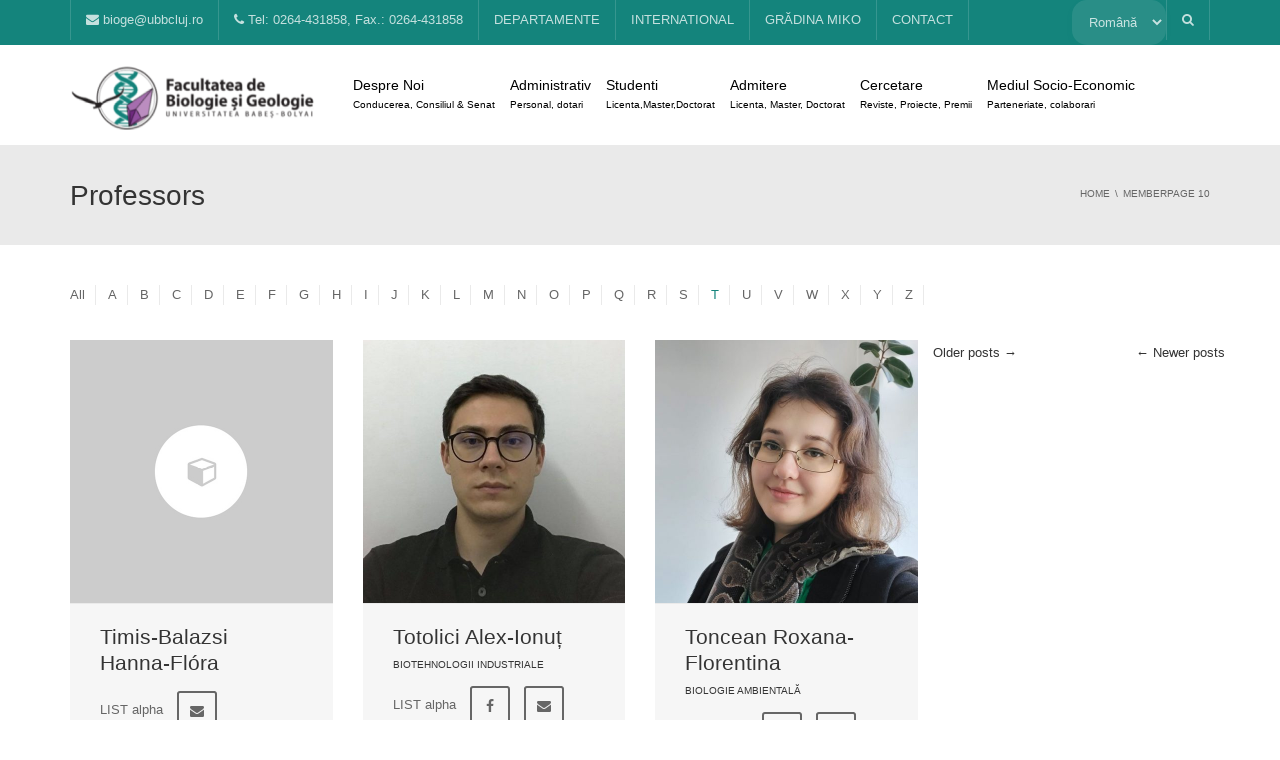

--- FILE ---
content_type: text/html; charset=UTF-8
request_url: https://biogeo.ubbcluj.ro/member/page/10/?orderby=T
body_size: 23499
content:
<!DOCTYPE html>
<!--[if IE 7]>
<html class="ie ie7" lang="ro-RO">
<![endif]-->
<!--[if IE 8]>
<html class="ie ie8" lang="ro-RO">
<![endif]-->
<!--[if !(IE 7) | !(IE 8)  ]><!-->
<html lang="ro-RO">
<!--<![endif]-->
<head>
<meta charset="UTF-8" />
<meta name="viewport" content="width=device-width, minimum-scale=1.0, initial-scale=1.0">
<title>Member | BioGeo UBB Cluj Napoca | Page 10</title>
<link rel="profile" href="http://gmpg.org/xfn/11" />
<link rel="pingback" href="https://biogeo.ubbcluj.ro/xmlrpc.php" />
<!--[if lt IE 9]>
<script src="https://biogeo.ubbcluj.ro/wp-content/themes/university/js/html5.js" type="text/javascript"></script>
<![endif]-->
<!--[if lte IE 9]>
<link rel="stylesheet" type="text/css" href="https://biogeo.ubbcluj.ro/wp-content/themes/university/css/ie.css" />
<![endif]-->
	<meta property="description" content=""/>
	<meta name='robots' content='max-image-preview:large' />
<link rel='dns-prefetch' href='//fonts.googleapis.com' />
<link rel="alternate" type="application/rss+xml" title="BioGeo UBB Cluj Napoca &raquo; Flux" href="https://biogeo.ubbcluj.ro/feed/" />
<link rel="alternate" type="application/rss+xml" title="BioGeo UBB Cluj Napoca &raquo; Flux comentarii" href="https://biogeo.ubbcluj.ro/comments/feed/" />
<link rel="alternate" type="application/rss+xml" title="BioGeo UBB Cluj Napoca &raquo; Flux Member" href="https://biogeo.ubbcluj.ro/member/feed/" />
<script type="text/javascript">
window._wpemojiSettings = {"baseUrl":"https:\/\/s.w.org\/images\/core\/emoji\/14.0.0\/72x72\/","ext":".png","svgUrl":"https:\/\/s.w.org\/images\/core\/emoji\/14.0.0\/svg\/","svgExt":".svg","source":{"concatemoji":"https:\/\/biogeo.ubbcluj.ro\/wp-includes\/js\/wp-emoji-release.min.js?ver=6.1.9"}};
/*! This file is auto-generated */
!function(e,a,t){var n,r,o,i=a.createElement("canvas"),p=i.getContext&&i.getContext("2d");function s(e,t){var a=String.fromCharCode,e=(p.clearRect(0,0,i.width,i.height),p.fillText(a.apply(this,e),0,0),i.toDataURL());return p.clearRect(0,0,i.width,i.height),p.fillText(a.apply(this,t),0,0),e===i.toDataURL()}function c(e){var t=a.createElement("script");t.src=e,t.defer=t.type="text/javascript",a.getElementsByTagName("head")[0].appendChild(t)}for(o=Array("flag","emoji"),t.supports={everything:!0,everythingExceptFlag:!0},r=0;r<o.length;r++)t.supports[o[r]]=function(e){if(p&&p.fillText)switch(p.textBaseline="top",p.font="600 32px Arial",e){case"flag":return s([127987,65039,8205,9895,65039],[127987,65039,8203,9895,65039])?!1:!s([55356,56826,55356,56819],[55356,56826,8203,55356,56819])&&!s([55356,57332,56128,56423,56128,56418,56128,56421,56128,56430,56128,56423,56128,56447],[55356,57332,8203,56128,56423,8203,56128,56418,8203,56128,56421,8203,56128,56430,8203,56128,56423,8203,56128,56447]);case"emoji":return!s([129777,127995,8205,129778,127999],[129777,127995,8203,129778,127999])}return!1}(o[r]),t.supports.everything=t.supports.everything&&t.supports[o[r]],"flag"!==o[r]&&(t.supports.everythingExceptFlag=t.supports.everythingExceptFlag&&t.supports[o[r]]);t.supports.everythingExceptFlag=t.supports.everythingExceptFlag&&!t.supports.flag,t.DOMReady=!1,t.readyCallback=function(){t.DOMReady=!0},t.supports.everything||(n=function(){t.readyCallback()},a.addEventListener?(a.addEventListener("DOMContentLoaded",n,!1),e.addEventListener("load",n,!1)):(e.attachEvent("onload",n),a.attachEvent("onreadystatechange",function(){"complete"===a.readyState&&t.readyCallback()})),(e=t.source||{}).concatemoji?c(e.concatemoji):e.wpemoji&&e.twemoji&&(c(e.twemoji),c(e.wpemoji)))}(window,document,window._wpemojiSettings);
</script>
<style type="text/css">
img.wp-smiley,
img.emoji {
	display: inline !important;
	border: none !important;
	box-shadow: none !important;
	height: 1em !important;
	width: 1em !important;
	margin: 0 0.07em !important;
	vertical-align: -0.1em !important;
	background: none !important;
	padding: 0 !important;
}
</style>
	<link rel='stylesheet' id='wp-block-library-css' href='https://biogeo.ubbcluj.ro/wp-includes/css/dist/block-library/style.min.css?ver=6.1.9' type='text/css' media='all' />
<link rel='stylesheet' id='classic-theme-styles-css' href='https://biogeo.ubbcluj.ro/wp-includes/css/classic-themes.min.css?ver=1' type='text/css' media='all' />
<style id='global-styles-inline-css' type='text/css'>
body{--wp--preset--color--black: #000000;--wp--preset--color--cyan-bluish-gray: #abb8c3;--wp--preset--color--white: #ffffff;--wp--preset--color--pale-pink: #f78da7;--wp--preset--color--vivid-red: #cf2e2e;--wp--preset--color--luminous-vivid-orange: #ff6900;--wp--preset--color--luminous-vivid-amber: #fcb900;--wp--preset--color--light-green-cyan: #7bdcb5;--wp--preset--color--vivid-green-cyan: #00d084;--wp--preset--color--pale-cyan-blue: #8ed1fc;--wp--preset--color--vivid-cyan-blue: #0693e3;--wp--preset--color--vivid-purple: #9b51e0;--wp--preset--gradient--vivid-cyan-blue-to-vivid-purple: linear-gradient(135deg,rgba(6,147,227,1) 0%,rgb(155,81,224) 100%);--wp--preset--gradient--light-green-cyan-to-vivid-green-cyan: linear-gradient(135deg,rgb(122,220,180) 0%,rgb(0,208,130) 100%);--wp--preset--gradient--luminous-vivid-amber-to-luminous-vivid-orange: linear-gradient(135deg,rgba(252,185,0,1) 0%,rgba(255,105,0,1) 100%);--wp--preset--gradient--luminous-vivid-orange-to-vivid-red: linear-gradient(135deg,rgba(255,105,0,1) 0%,rgb(207,46,46) 100%);--wp--preset--gradient--very-light-gray-to-cyan-bluish-gray: linear-gradient(135deg,rgb(238,238,238) 0%,rgb(169,184,195) 100%);--wp--preset--gradient--cool-to-warm-spectrum: linear-gradient(135deg,rgb(74,234,220) 0%,rgb(151,120,209) 20%,rgb(207,42,186) 40%,rgb(238,44,130) 60%,rgb(251,105,98) 80%,rgb(254,248,76) 100%);--wp--preset--gradient--blush-light-purple: linear-gradient(135deg,rgb(255,206,236) 0%,rgb(152,150,240) 100%);--wp--preset--gradient--blush-bordeaux: linear-gradient(135deg,rgb(254,205,165) 0%,rgb(254,45,45) 50%,rgb(107,0,62) 100%);--wp--preset--gradient--luminous-dusk: linear-gradient(135deg,rgb(255,203,112) 0%,rgb(199,81,192) 50%,rgb(65,88,208) 100%);--wp--preset--gradient--pale-ocean: linear-gradient(135deg,rgb(255,245,203) 0%,rgb(182,227,212) 50%,rgb(51,167,181) 100%);--wp--preset--gradient--electric-grass: linear-gradient(135deg,rgb(202,248,128) 0%,rgb(113,206,126) 100%);--wp--preset--gradient--midnight: linear-gradient(135deg,rgb(2,3,129) 0%,rgb(40,116,252) 100%);--wp--preset--duotone--dark-grayscale: url('#wp-duotone-dark-grayscale');--wp--preset--duotone--grayscale: url('#wp-duotone-grayscale');--wp--preset--duotone--purple-yellow: url('#wp-duotone-purple-yellow');--wp--preset--duotone--blue-red: url('#wp-duotone-blue-red');--wp--preset--duotone--midnight: url('#wp-duotone-midnight');--wp--preset--duotone--magenta-yellow: url('#wp-duotone-magenta-yellow');--wp--preset--duotone--purple-green: url('#wp-duotone-purple-green');--wp--preset--duotone--blue-orange: url('#wp-duotone-blue-orange');--wp--preset--font-size--small: 13px;--wp--preset--font-size--medium: 20px;--wp--preset--font-size--large: 36px;--wp--preset--font-size--x-large: 42px;--wp--preset--spacing--20: 0.44rem;--wp--preset--spacing--30: 0.67rem;--wp--preset--spacing--40: 1rem;--wp--preset--spacing--50: 1.5rem;--wp--preset--spacing--60: 2.25rem;--wp--preset--spacing--70: 3.38rem;--wp--preset--spacing--80: 5.06rem;}:where(.is-layout-flex){gap: 0.5em;}body .is-layout-flow > .alignleft{float: left;margin-inline-start: 0;margin-inline-end: 2em;}body .is-layout-flow > .alignright{float: right;margin-inline-start: 2em;margin-inline-end: 0;}body .is-layout-flow > .aligncenter{margin-left: auto !important;margin-right: auto !important;}body .is-layout-constrained > .alignleft{float: left;margin-inline-start: 0;margin-inline-end: 2em;}body .is-layout-constrained > .alignright{float: right;margin-inline-start: 2em;margin-inline-end: 0;}body .is-layout-constrained > .aligncenter{margin-left: auto !important;margin-right: auto !important;}body .is-layout-constrained > :where(:not(.alignleft):not(.alignright):not(.alignfull)){max-width: var(--wp--style--global--content-size);margin-left: auto !important;margin-right: auto !important;}body .is-layout-constrained > .alignwide{max-width: var(--wp--style--global--wide-size);}body .is-layout-flex{display: flex;}body .is-layout-flex{flex-wrap: wrap;align-items: center;}body .is-layout-flex > *{margin: 0;}:where(.wp-block-columns.is-layout-flex){gap: 2em;}.has-black-color{color: var(--wp--preset--color--black) !important;}.has-cyan-bluish-gray-color{color: var(--wp--preset--color--cyan-bluish-gray) !important;}.has-white-color{color: var(--wp--preset--color--white) !important;}.has-pale-pink-color{color: var(--wp--preset--color--pale-pink) !important;}.has-vivid-red-color{color: var(--wp--preset--color--vivid-red) !important;}.has-luminous-vivid-orange-color{color: var(--wp--preset--color--luminous-vivid-orange) !important;}.has-luminous-vivid-amber-color{color: var(--wp--preset--color--luminous-vivid-amber) !important;}.has-light-green-cyan-color{color: var(--wp--preset--color--light-green-cyan) !important;}.has-vivid-green-cyan-color{color: var(--wp--preset--color--vivid-green-cyan) !important;}.has-pale-cyan-blue-color{color: var(--wp--preset--color--pale-cyan-blue) !important;}.has-vivid-cyan-blue-color{color: var(--wp--preset--color--vivid-cyan-blue) !important;}.has-vivid-purple-color{color: var(--wp--preset--color--vivid-purple) !important;}.has-black-background-color{background-color: var(--wp--preset--color--black) !important;}.has-cyan-bluish-gray-background-color{background-color: var(--wp--preset--color--cyan-bluish-gray) !important;}.has-white-background-color{background-color: var(--wp--preset--color--white) !important;}.has-pale-pink-background-color{background-color: var(--wp--preset--color--pale-pink) !important;}.has-vivid-red-background-color{background-color: var(--wp--preset--color--vivid-red) !important;}.has-luminous-vivid-orange-background-color{background-color: var(--wp--preset--color--luminous-vivid-orange) !important;}.has-luminous-vivid-amber-background-color{background-color: var(--wp--preset--color--luminous-vivid-amber) !important;}.has-light-green-cyan-background-color{background-color: var(--wp--preset--color--light-green-cyan) !important;}.has-vivid-green-cyan-background-color{background-color: var(--wp--preset--color--vivid-green-cyan) !important;}.has-pale-cyan-blue-background-color{background-color: var(--wp--preset--color--pale-cyan-blue) !important;}.has-vivid-cyan-blue-background-color{background-color: var(--wp--preset--color--vivid-cyan-blue) !important;}.has-vivid-purple-background-color{background-color: var(--wp--preset--color--vivid-purple) !important;}.has-black-border-color{border-color: var(--wp--preset--color--black) !important;}.has-cyan-bluish-gray-border-color{border-color: var(--wp--preset--color--cyan-bluish-gray) !important;}.has-white-border-color{border-color: var(--wp--preset--color--white) !important;}.has-pale-pink-border-color{border-color: var(--wp--preset--color--pale-pink) !important;}.has-vivid-red-border-color{border-color: var(--wp--preset--color--vivid-red) !important;}.has-luminous-vivid-orange-border-color{border-color: var(--wp--preset--color--luminous-vivid-orange) !important;}.has-luminous-vivid-amber-border-color{border-color: var(--wp--preset--color--luminous-vivid-amber) !important;}.has-light-green-cyan-border-color{border-color: var(--wp--preset--color--light-green-cyan) !important;}.has-vivid-green-cyan-border-color{border-color: var(--wp--preset--color--vivid-green-cyan) !important;}.has-pale-cyan-blue-border-color{border-color: var(--wp--preset--color--pale-cyan-blue) !important;}.has-vivid-cyan-blue-border-color{border-color: var(--wp--preset--color--vivid-cyan-blue) !important;}.has-vivid-purple-border-color{border-color: var(--wp--preset--color--vivid-purple) !important;}.has-vivid-cyan-blue-to-vivid-purple-gradient-background{background: var(--wp--preset--gradient--vivid-cyan-blue-to-vivid-purple) !important;}.has-light-green-cyan-to-vivid-green-cyan-gradient-background{background: var(--wp--preset--gradient--light-green-cyan-to-vivid-green-cyan) !important;}.has-luminous-vivid-amber-to-luminous-vivid-orange-gradient-background{background: var(--wp--preset--gradient--luminous-vivid-amber-to-luminous-vivid-orange) !important;}.has-luminous-vivid-orange-to-vivid-red-gradient-background{background: var(--wp--preset--gradient--luminous-vivid-orange-to-vivid-red) !important;}.has-very-light-gray-to-cyan-bluish-gray-gradient-background{background: var(--wp--preset--gradient--very-light-gray-to-cyan-bluish-gray) !important;}.has-cool-to-warm-spectrum-gradient-background{background: var(--wp--preset--gradient--cool-to-warm-spectrum) !important;}.has-blush-light-purple-gradient-background{background: var(--wp--preset--gradient--blush-light-purple) !important;}.has-blush-bordeaux-gradient-background{background: var(--wp--preset--gradient--blush-bordeaux) !important;}.has-luminous-dusk-gradient-background{background: var(--wp--preset--gradient--luminous-dusk) !important;}.has-pale-ocean-gradient-background{background: var(--wp--preset--gradient--pale-ocean) !important;}.has-electric-grass-gradient-background{background: var(--wp--preset--gradient--electric-grass) !important;}.has-midnight-gradient-background{background: var(--wp--preset--gradient--midnight) !important;}.has-small-font-size{font-size: var(--wp--preset--font-size--small) !important;}.has-medium-font-size{font-size: var(--wp--preset--font-size--medium) !important;}.has-large-font-size{font-size: var(--wp--preset--font-size--large) !important;}.has-x-large-font-size{font-size: var(--wp--preset--font-size--x-large) !important;}
.wp-block-navigation a:where(:not(.wp-element-button)){color: inherit;}
:where(.wp-block-columns.is-layout-flex){gap: 2em;}
.wp-block-pullquote{font-size: 1.5em;line-height: 1.6;}
</style>
<link rel='stylesheet' id='rs-plugin-settings-css' href='https://biogeo.ubbcluj.ro/wp-content/plugins/revslider/public/assets/css/rs6.css?ver=6.3.5' type='text/css' media='all' />
<style id='rs-plugin-settings-inline-css' type='text/css'>
@import url(http://fonts.googleapis.com/css?family=Open+Sans:400,800,300,700,600);.tp-caption.medium_bg_red a{color:#253b80;  text-decoration:none}.tp-caption.medium_bg_red a:hover{color:#555555;  text-decoration:underline}.tp-caption.roundedimage img{-webkit-border-radius:300px;  -moz-border-radius:300px;  border-radius:300px}.tp-bullets.simplebullets.navbar{height:35px;  padding:0px 0px}.tp-bullets.simplebullets .bullet{cursor:pointer;  position:relative !important;  background:rgba(0,0,0,0.5) !important;  -webkit-border-radius:10px;  border-radius:10px;  -webkit-box-shadow:none;  -moz-box-shadow:none;  box-shadow:none;  width:6px !important;  height:6px !important;  border:5px solid rgba(0,0,0,0) !important;  display:inline-block;  margin-right:2px !important;  margin-bottom:14px !important;  -webkit-transition:background-color 0.2s,border-color 0.2s;  -moz-transition:background-color 0.2s,border-color 0.2s;  -o-transition:background-color 0.2s,border-color 0.2s;  -ms-transition:background-color 0.2s,border-color 0.2s;  transition:background-color 0.2s,border-color 0.2s;  float:none !important}.tp-bullets.simplebullets .bullet.last{margin-right:0px}.tp-bullets.simplebullets .bullet:hover,.tp-bullets.simplebullets .bullet.selected{-webkit-box-shadow:none;  -moz-box-shadow:none;  box-shadow:none;background:rgba(255,255,255,1) !important;width:6px !important;  height:6px !important;  border:5px solid rgba(0,0,0,1) !important}.tparrows:before{font-family:'revicons';color:#fff;  font-style:normal;  font-weight:normal;  speak:none;  display:inline-block;  text-decoration:inherit;  margin-right:0;  margin-top:0px; margin-left:-2px;  text-align:center;  width:40px;  font-size:20px}.tparrows{cursor:pointer;  background:rgba(0,0,0,0.5) !important;  -webkit-border-radius:5px;  border-radius:5px;  width:40px !important;  height:40px !important}.tparrows:hover{color:#fff}.tp-leftarrow:before{content:'\e824'}.tp-rightarrow:before{content:'\e825'}.tparrows.tp-rightarrow:before{margin-left:1px}.tparrows:hover{background:rgba(0,0,0,1) !important}
</style>
<link rel='stylesheet' id='google-font-css' href='//fonts.googleapis.com/css?family=Sans-Serif%3A400%2C300%2C500%2C400italic%2C700%2C500italic%2FScript%3Alatin-ext%7Csans-serif&#038;ver=6.1.9' type='text/css' media='all' />
<link rel='stylesheet' id='bootstrap-css' href='https://biogeo.ubbcluj.ro/wp-content/themes/university/css/bootstrap.min.css?ver=6.1.9' type='text/css' media='all' />
<link rel='stylesheet' id='font-awesome-css' href='https://biogeo.ubbcluj.ro/wp-content/themes/university/fonts/css/font-awesome.min.css?ver=6.1.9' type='text/css' media='all' />
<link rel='stylesheet' id='owl-carousel-css' href='https://biogeo.ubbcluj.ro/wp-content/themes/university/js/owl-carousel/owl.carousel.min.css?ver=6.1.9' type='text/css' media='all' />
<link rel='stylesheet' id='owl-carousel-theme-css' href='https://biogeo.ubbcluj.ro/wp-content/themes/university/js/owl-carousel/owl.theme.default.min.css?ver=6.1.9' type='text/css' media='all' />
<link rel='stylesheet' id='style-css' href='https://biogeo.ubbcluj.ro/wp-content/themes/university/style.css?ver=6.1.9' type='text/css' media='all' />
<link rel='stylesheet' id='jquery-lazyloadxt-spinner-css-css' href='//biogeo.ubbcluj.ro/wp-content/plugins/a3-lazy-load/assets/css/jquery.lazyloadxt.spinner.css?ver=6.1.9' type='text/css' media='all' />
<script type='text/javascript' src='https://biogeo.ubbcluj.ro/wp-includes/js/jquery/jquery.min.js?ver=3.6.1' id='jquery-core-js'></script>
<script type='text/javascript' src='https://biogeo.ubbcluj.ro/wp-includes/js/jquery/jquery-migrate.min.js?ver=3.3.2' id='jquery-migrate-js'></script>
<script type='text/javascript' src='https://biogeo.ubbcluj.ro/wp-content/plugins/revslider/public/assets/js/rbtools.min.js?ver=6.3.5' id='tp-tools-js'></script>
<script type='text/javascript' src='https://biogeo.ubbcluj.ro/wp-content/plugins/revslider/public/assets/js/rs6.min.js?ver=6.3.5' id='revmin-js'></script>
<script type='text/javascript' src='https://biogeo.ubbcluj.ro/wp-content/themes/university/js/bootstrap.min.js?ver=6.1.9' id='bootstrap-js'></script>
<script type='text/javascript' src='https://biogeo.ubbcluj.ro/wp-content/themes/university/js/cactus-themes.js?ver=2.1' id='cactus-themes-js'></script>
<link rel="https://api.w.org/" href="https://biogeo.ubbcluj.ro/wp-json/" /><link rel="EditURI" type="application/rsd+xml" title="RSD" href="https://biogeo.ubbcluj.ro/xmlrpc.php?rsd" />
<link rel="wlwmanifest" type="application/wlwmanifest+xml" href="https://biogeo.ubbcluj.ro/wp-includes/wlwmanifest.xml" />
<meta name="generator" content="WordPress 6.1.9" />
<meta name="generator" content="Powered by WPBakery Page Builder - drag and drop page builder for WordPress."/>
<meta name="generator" content="Powered by Slider Revolution 6.3.5 - responsive, Mobile-Friendly Slider Plugin for WordPress with comfortable drag and drop interface." />
<script type="text/javascript">function setREVStartSize(e){
			//window.requestAnimationFrame(function() {				 
				window.RSIW = window.RSIW===undefined ? window.innerWidth : window.RSIW;	
				window.RSIH = window.RSIH===undefined ? window.innerHeight : window.RSIH;	
				try {								
					var pw = document.getElementById(e.c).parentNode.offsetWidth,
						newh;
					pw = pw===0 || isNaN(pw) ? window.RSIW : pw;
					e.tabw = e.tabw===undefined ? 0 : parseInt(e.tabw);
					e.thumbw = e.thumbw===undefined ? 0 : parseInt(e.thumbw);
					e.tabh = e.tabh===undefined ? 0 : parseInt(e.tabh);
					e.thumbh = e.thumbh===undefined ? 0 : parseInt(e.thumbh);
					e.tabhide = e.tabhide===undefined ? 0 : parseInt(e.tabhide);
					e.thumbhide = e.thumbhide===undefined ? 0 : parseInt(e.thumbhide);
					e.mh = e.mh===undefined || e.mh=="" || e.mh==="auto" ? 0 : parseInt(e.mh,0);		
					if(e.layout==="fullscreen" || e.l==="fullscreen") 						
						newh = Math.max(e.mh,window.RSIH);					
					else{					
						e.gw = Array.isArray(e.gw) ? e.gw : [e.gw];
						for (var i in e.rl) if (e.gw[i]===undefined || e.gw[i]===0) e.gw[i] = e.gw[i-1];					
						e.gh = e.el===undefined || e.el==="" || (Array.isArray(e.el) && e.el.length==0)? e.gh : e.el;
						e.gh = Array.isArray(e.gh) ? e.gh : [e.gh];
						for (var i in e.rl) if (e.gh[i]===undefined || e.gh[i]===0) e.gh[i] = e.gh[i-1];
											
						var nl = new Array(e.rl.length),
							ix = 0,						
							sl;					
						e.tabw = e.tabhide>=pw ? 0 : e.tabw;
						e.thumbw = e.thumbhide>=pw ? 0 : e.thumbw;
						e.tabh = e.tabhide>=pw ? 0 : e.tabh;
						e.thumbh = e.thumbhide>=pw ? 0 : e.thumbh;					
						for (var i in e.rl) nl[i] = e.rl[i]<window.RSIW ? 0 : e.rl[i];
						sl = nl[0];									
						for (var i in nl) if (sl>nl[i] && nl[i]>0) { sl = nl[i]; ix=i;}															
						var m = pw>(e.gw[ix]+e.tabw+e.thumbw) ? 1 : (pw-(e.tabw+e.thumbw)) / (e.gw[ix]);					
						newh =  (e.gh[ix] * m) + (e.tabh + e.thumbh);
					}				
					if(window.rs_init_css===undefined) window.rs_init_css = document.head.appendChild(document.createElement("style"));					
					document.getElementById(e.c).height = newh+"px";
					window.rs_init_css.innerHTML += "#"+e.c+"_wrapper { height: "+newh+"px }";				
				} catch(e){
					console.log("Failure at Presize of Slider:" + e)
				}					   
			//});
		  };</script>
<!-- custom css -->
				<style type="text/css">    .main-color-1, .main-color-1-hover:hover, a:hover, a:focus,
    header .multi-column > .dropdown-menu>li>a:hover,
    header .multi-column > .dropdown-menu .menu-column>li>a:hover,
    #main-nav.nav-style-2 .navbar-nav>li:hover>a,
    #main-nav.nav-style-2 .navbar-nav>.current-menu-item>a,
    #main-nav.nav-style-3 .navbar-nav>li:hover>a,
    #main-nav.nav-style-3 .navbar-nav>.current-menu-item>a,
    .item-meta a:not(.btn):hover,
    .map-link.small-text,
    .single-u_event .event-info .cat-link:hover,
    .single-course-detail .cat-link:hover,
    .related-event .ev-title a:hover,
    #checkout-uni li.active a,
    .woocommerce-review-link,
    .woocommerce #content div.product p.price,
    .woocommerce-tabs .active,
    .woocommerce p.stars a, .woocommerce-page p.stars a,
    .woocommerce .star-rating:before, .woocommerce-page .star-rating:before, .woocommerce .star-rating span:before, .woocommerce-page .star-rating span:before, .woocommerce ul.products li.product .price, .woocommerce-page ul.products li.product .price,
    .woocommerce .uni-thankyou-page .order_item .product-name,
    .woocommerce .uni-thankyou-page .addresses h3,
    .wpb_wrapper .wpb_content_element .wpb_tabs_nav li.ui-tabs-active, .wpb_wrapper .wpb_content_element .wpb_tabs_nav li:hover,
    .wpb_wrapper .wpb_content_element .wpb_tabs_nav li.ui-tabs-active a, .wpb_wrapper .wpb_content_element .wpb_tabs_nav li:hover a,
    li.bbp-topic-title .bbp-topic-permalink:hover, #bbpress-forums li.bbp-body ul.topic .bbp-topic-title:hover a, #bbpress-forums li.bbp-body ul.forum .bbp-forum-info:hover .bbp-forum-title,
    #bbpress-forums li.bbp-body ul.topic .bbp-topic-title:hover:before, #bbpress-forums li.bbp-body ul.forum .bbp-forum-info:hover:before,
    #bbpress-forums .bbp-body li.bbp-forum-freshness .bbp-author-name,
    .bbp-topic-meta .bbp-topic-started-by a,
    div.bbp-template-notice a.bbp-author-name,
    #bbpress-forums .bbp-body li.bbp-topic-freshness .bbp-author-name,
    #bbpress-forums #bbp-user-wrapper h2.entry-title,
    .bbp-reply-header .bbp-meta a:hover,
    .member-tax a:hover,
    #bbpress-forums #subscription-toggle a,
    .uni-orderbar .dropdown-menu li a:hover,
    .main-menu.affix .sticky-gototop:hover{
        color:#14847c;
    }
    .related-item .price{color:#14847c !important;}
    .main-color-1-bg, .main-color-1-bg-hover:hover,
    input[type=submit],
    table:not(.shop_table)>thead, table:not(.shop_table)>tbody>tr:hover>td, table:not(.shop_table)>tbody>tr:hover>th,
    header .dropdown-menu>li>a:hover, header .dropdown-menu>li>a:focus,
    header .multi-column > .dropdown-menu li.menu-item:hover,
	header .multi-column > .dropdown-menu .menu-column li.menu-item:hover,
    .un-icon:hover, .dark-div .un-icon:hover,
    .woocommerce-cart .shop_table.cart thead tr,
    .uni-addtocart .add-text,
    .event-classic-item .item-thumbnail:hover a:before,
    .owl-carousel .owl-dots .owl-dot.active span, .owl-carousel .owl-dots .owl-dot:hover span,
    .course-list-table>tbody>tr:hover>td, .course-list-table>tbody>tr:hover>th,
    .project-item:hover .project-item-excerpt,
    .navbar-inverse .navbar-nav>li>a:after, .navbar-inverse .navbar-nav>li>a:focus:after,
    .topnav-sidebar #lang_sel_click ul ul a:hover,
    div.bbp-submit-wrapper .button,
	.topnav-sidebar #lang_sel ul ul a:hover{
        background-color:#14847c;
    }
    #sidebar .widget_nav_menu  #widget-inner ul li a:hover,
    .main-color-1-border{
        border-color:#14847c;
    }
    .btn-primary, .un-button-2, .un-button-2-lg,
    .woocommerce a.button, .woocommerce button.button, .woocommerce input.button, .woocommerce #respond input#submit, .woocommerce #content input.button, .woocommerce-page a.button, 				    .woocommerce-page button.button, .woocommerce-page input.button, .woocommerce-page #respond input#submit, .woocommerce-page #content input.button,
    .woocommerce #review_form #respond .form-submit input, .woocommerce-page #review_form #respond .form-submit input,
    .wpb_wrapper .wpb_accordion .wpb_accordion_wrapper .ui-accordion-header-active, .wpb_wrapper .wpb_accordion .wpb_accordion_wrapper .wpb_accordion_header:hover,
    .wpb_wrapper .wpb_toggle:hover, #content .wpb_wrapper h4.wpb_toggle:hover, .wpb_wrapper #content h4.wpb_toggle:hover,
	.wpb_wrapper .wpb_toggle_title_active, #content .wpb_wrapper h4.wpb_toggle_title_active, .wpb_wrapper #content h4.wpb_toggle_title_active{
    	background-color: #14847c;
    	border-color: #14847c;
    }
    .woocommerce ul.products li.product .onsale, .woocommerce-page ul.products li.product .onsale,
    .single-product.woocommerce .images span.onsale, .single-product.woocommerce-page .images span.onsale,
    #sidebar .widget_nav_menu  #widget-inner ul li a:hover,
    .woocommerce a.button, .woocommerce button.button, .woocommerce input.button, .woocommerce #respond input#submit, .woocommerce #content input.button, .woocommerce-page a.button, 				    .woocommerce-page button.button, .woocommerce-page input.button, .woocommerce-page #respond input#submit, .woocommerce-page #content input.button,
    .woocommerce #review_form #respond .form-submit input, .woocommerce-page #review_form #respond .form-submit input,
    .main-menu.affix .navbar-nav>.current-menu-item>a,
    .main-menu.affix .navbar-nav>.current-menu-item>a:focus,
    #bbpress-forums li.bbp-header,
    #bbpress-forums div.bbp-reply-author .bbp-author-role,
    #bbp-search-form #bbp_search_submit,
    #bbpress-forums #bbp-single-user-details #bbp-user-navigation li:hover,
    #main-nav .main-menu.affix .navbar-nav>li:hover>a{
        background:#14847c;
    }
    .woocommerce a.button, .woocommerce button.button, .woocommerce input.button, .woocommerce #respond input#submit, .woocommerce #content input.button, .woocommerce-page a.button, 	    
    .woocommerce-page button.button, .woocommerce-page input.button, .woocommerce-page #respond input#submit, .woocommerce-page #content input.button, .woocommerce a.button.alt, 
    .woocommerce button.button.alt, .woocommerce input.button.alt, .woocommerce #respond input#submit.alt, .woocommerce #content input.button.alt, .woocommerce-page a.button.alt,
    .woocommerce-page button.button.alt, .woocommerce-page input.button.alt, .woocommerce-page #respond input#submit.alt, .woocommerce-page #content input.button.alt, 
    .woocommerce #review_form #respond .form-submit input, .woocommerce-page #review_form #respond .form-submit input{background:#14847c;}
    .thumbnail-overlay {
    	background: rgba(20,132,124,0.8);
    }
    
    .event-default-red ,
    .container.cal-event-list .event-btt:hover,
    #calendar-options .right-options ul li ul li:hover, #calendar-options .right-options ul li ul li:hover a,
    #stm-list-calendar .panel-group .panel .panel-heading .panel-title a.collapsed:hover { background:#14847c !important;}
    
    .cal-day-weekend span[data-cal-date],
    #cal-slide-content a.event-item:hover, .cal-slide-content a.event-item:hover,
    .container.cal-event-list .owl-controls .owl-prev:hover i:before, 
    .container.cal-event-list .close-button:hover i:before,
    #calendar-options a:hover,
    .container.cal-event-list .owl-controls .owl-next:hover i:before,
    #calendar-options a.active {color:#14847c !important;}
    .container.cal-event-list .owl-controls .owl-prev:hover,
    .container.cal-event-list .owl-controls .owl-next:hover,
    .container.cal-event-list .close-button:hover{border-color: #14847c !important;}
    #stm-list-calendar .panel-group .panel .panel-heading .panel-title a.collapsed > .arrow-down{border-top: 0px !important; border-left: 10px solid transparent !important;
border-right: 10px solid transparent !important ;}
#stm-list-calendar .panel-group .panel .panel-heading .panel-title a > .arrow-down{border-top: 10px solid #14847c !important;}
	#stm-list-calendar .panel-group .panel .panel-heading .panel-title a{
        background-color:#14847c !important;
    }
	.main-color-2, .main-color-2-hover:hover{
        color:#14847c;
    }
    .main-color-2-bg{
        background-color:#14847c;
    }
    footer.main-color-2-bg, .un-separator .main-color-2-bg, .main-color-2-bg.back-to-top{
        background-color:#212327;
    }
    body {
        font-family: "Sans-Serif",sans-serif;
    }
	body {
        font-size: 13px;
    }
    h1, .h1, .minion, .content-dropcap p:first-child:first-letter, .dropcap, #your-profile h3, #learndash_delete_user_data h2{
        font-family: "sans-serif", Times, serif;
    }
h1,h2,h3,h4,h5,h6,.h1,.h2,.h3,.h4,.h5,.h6{
	letter-spacing:0}
iframe[name='google_conversion_frame']{display:none}
#main-nav.nav-style-1 .navbar-nav&gt;li&gt;a&gt;.fa {
    display: none;
}
.item-thumbnail-video-inner iframe{ height:100%}

.cactus-rev-slider-default .tparrows:hover {
 background: none !important;
}
.page-id-989 #slider{display:none;}

header .multi-column &gt; .dropdown-menu li {
    backface-visibility: visible;
    -webkit-backface-visibility: visible;
}


.lista-check-sign ul {
list-style-type: none!important;
line-height:25px;
display: table-cell;
 display:-moz-inline-stack;
display:inline-block;
zoom:1;
*display:inline;
}

.lista-align-center ul{
    text-align:center;
    list-style-position: inside;
}
.lista-check-sign ul li:before {
 content: '✔ '     !important; 
 color: #14847C;
 font-size:15px;
}

.card-taxe{
    box-shadow: 0 4px 8px 0 rgba(0,0,0,0.2);
    transition: 0.3s;
    width: 40%;
    border-radius: 5px;
}
.card-taxe img {
    border-radius: 5px 5px 0 0;
}

.container-card-taxe {
  padding: 2px 16px;
}


.card-taxe:hover {
  box-shadow: 0 8px 16px 0 rgba(0,0,0,0.2);
}

.image-shadow-taxe{
    filter: drop-shadow(0 0 0.75rem crimson);
}

.wrapper-lista {
        margin: auto;
        width: 500px;
        
      }
     
      .content-lista {
        text-align: center;
      }
      .content-lista ul  {
        text-align: left;
        margin: 20px auto;
        padding: 0px;
        display:-moz-inline-stack;
        display:inline-block;
      }
      
      .content-lista li {
          
           text-align: left;
        content: '✔ '     !important; 
        color: #14847C;
        font-size:16px;
      }
      











</style>
			<!-- end custom css -->		<style type="text/css" id="wp-custom-css">
			.main-color-2-bg
{
	background-color:#fff;
}
body{
	font-family: sans-serif;
}

h1,h2,h3,h4,h5,h6,p,a{
	font-family: sans-serif;
}

.grid-header h1 {
    font-size: 48px;
    line-height: 1.1;
    margin-bottom: 13px;

		font-family: sans-serif;
}


#main-nav .navbar-nav>li>a .menu-description{
	color: #000;
}

#main-nav .navbar-nav>li>a {color: #000;}

#main-nav .navbar-nav>li>a .menu-description {
    display: block;
    font-style: italic;
  	 color: #000;
    font-size: 10px;
    transition: all .2s;
    -webkit-transition: all .2s;
}

.dark-div .un-heading-line span, .dark-div .un-heading .btn, .dark-div .btn.back-to-top {
    border-color: rgba(55,133,128,8.15);
}
.line-under {
    border-bottom: solid 2px rgba(55,133,128,8.15);
    height: 20px;
    margin-bottom: 22px;
}

.container>.navbar-header, .container-fluid>.navbar-header, .container>.navbar-collapse, #main-nav .navbar-nav>li>a {
    padding-right: 0px;
}

.row-shadow{
	box-shadow: rgba(0, 0, 0, 0.1) 0px 10px 50px;
}

.radius-something-15{
	border-radius:15px;
}

.col-shadow-oferta {
	box-shadow: rgba(0, 0, 0, 0.1) 0px 10px 50px;

}

.col-shadow-oferta :hover{
	box-shadow: rgba(0, 0, 0, 0.1) 0px 20px 80px;

}

.column-shadow{
	box-shadow: rgba(99, 99, 99, 0.2) 0px 2px 8px 0px;
	border-radius : 10px;

text-align:center;
}

.only-column-shadow{
	box-shadow: rgba(99, 99, 99, 0.2) 0px 2px 8px 0px;
}

.vc-hoverbox-front-inner h2 {
	color:white;
}

.vc-hoverbox-front {
    background-color: rgba(0, 0, 0, 0.7);
}

.vc-hoverbox-block-inner {
    flex-shrink: 0;
    padding: 20px;
    background-color: rgba(0, 0, 0, 0.3);
}

input:not([type]), input[type="color"], input[type="email"], input[type="number"], input[type="password"], input[type="tel"], input[type="url"], input[type="text"], select {
    height: 45px;
    padding: 6px 12px;
    border-radius: 15px;
    /* color: #ffff; */
    color: rgba(102,102,102,.75);
    background-color: #f7f5f5;
    border: 1px solid #eaeaea;
    /* -webkit-box-shadow: none; */
    box-shadow: none;
    transition: all .15s;
    outline: none;
    box-shadow: rgb(20 132 124 / 15%) 0px 3px 5px;
}

textarea {
    padding: 6px 12px;
    color: #555;
    color: rgba(102,102,102,.75);
    background-color: #f7f5f5;
    border: 1px solid #eaeaea;
    -webkit-box-shadow: none;
    /* box-shadow: none; */
    border-radius: 15px;
    box-shadow: rgb(20 132 124 / 15%) 0px 3px 5px;
}

.aling-in-center-things{
	  margin-left: auto;
    margin-right: auto;
}

#main-nav .navbar-nav>li>a .menu-description {
    display: block;
    font-style: normal;
    color: #000;
    font-size: 10px;
    transition: all .2s;
    -webkit-transition: all .2s;
	}

.navbar-nav.navbar-right:first-child {
    margin-right: 75px;
}

.grid-header h1 {
    font-size: 35px;
    line-height: 1.1;
    margin-bottom: 13px;
    font-family: sans-serif;
}

.make-uppercase-menu {
	text-transform: uppercase;}


/img {aspect-ratio: 1/1;}





		</style>
		<noscript><style> .wpb_animate_when_almost_visible { opacity: 1; }</style></noscript></head>

<body class="archive paged post-type-archive post-type-archive-u_member paged-10 post-type-paged-10 full-width custom-background-empty wpb-js-composer js-comp-ver-6.5.0 vc_responsive">
<a name="top" style="height:0; position:absolute; top:0;" id="top-anchor"></a>
<div id="body-wrap">
    <div id="wrap">
        <header>
            			<div id="top-nav" class="dark-div nav-style-1">
                <nav class="navbar navbar-inverse main-color-1-bg" role="navigation">
                    <div class="container">
                        <!-- Collect the nav links, forms, and other content for toggling -->
                        <div class="top-menu">
                            <ul class="nav navbar-nav hidden-xs">
                              <li id="nav-menu-item-136891" class="main-menu-item menu-item-depth-0 menu-item menu-item-type-custom menu-item-object-custom"><a href="#" class="menu-link  main-menu-link"><i class="fa fa-envelope"></i>  bioge@ubbcluj.ro </a></li>
<li id="nav-menu-item-136892" class="main-menu-item menu-item-depth-0 menu-item menu-item-type-custom menu-item-object-custom"><a href="#" class="menu-link  main-menu-link"><i class="fa fa-phone"></i>  Tel: 0264-431858, Fax.: 0264-431858 </a></li>
<li id="nav-menu-item-136893" class="main-menu-item menu-item-depth-0 make-uppercase-menu menu-item menu-item-type-custom menu-item-object-custom"><a href="/toate-departamentele/" class="menu-link  main-menu-link">DEPARTAMENTE </a></li>
<li id="nav-menu-item-136894" class="main-menu-item menu-item-depth-0 menu-item menu-item-type-custom menu-item-object-custom menu-item-has-children parent dropdown"><a href="/mobilitati-erasmus" class="menu-link dropdown-toggle disabled main-menu-link" data-toggle="dropdown">INTERNATIONAL </a>
<ul class="dropdown-menu menu-depth-1">
	<li id="nav-menu-item-138369" class="sub-menu-item menu-item-depth-1 menu-item menu-item-type-post_type menu-item-object-page"><a href="https://biogeo.ubbcluj.ro/mobilitati-erasmus/" class="menu-link  sub-menu-link">Mobilități Erasmus </a></li>
	<li id="nav-menu-item-138370" class="sub-menu-item menu-item-depth-1 menu-item menu-item-type-post_type menu-item-object-page"><a href="https://biogeo.ubbcluj.ro/alte-mobilitati/" class="menu-link  sub-menu-link">Alte mobilități </a></li>
	<li id="nav-menu-item-138371" class="sub-menu-item menu-item-depth-1 menu-item menu-item-type-post_type menu-item-object-page"><a href="https://biogeo.ubbcluj.ro/colaborari-internationale/" class="menu-link  sub-menu-link">Colaborări internaționale </a></li>

</ul>
</li>
<li id="nav-menu-item-147051" class="main-menu-item menu-item-depth-0 menu-item menu-item-type-post_type menu-item-object-page"><a href="https://biogeo.ubbcluj.ro/gradina-miko/" class="menu-link  main-menu-link">GRĂDINA MIKO </a></li>
<li id="nav-menu-item-136895" class="main-menu-item menu-item-depth-0 menu-item menu-item-type-custom menu-item-object-custom"><a href="/contact" class="menu-link  main-menu-link">CONTACT </a></li>
                            </ul>
                            <button type="button" class="mobile-menu-toggle visible-xs">
                            	<span class="sr-only">Menu</span>
                            	<i class="fa fa-bars"></i>
                            </button>
                                                        <a class="navbar-right search-toggle collapsed" data-toggle="collapse" data-target="#nav-search" href="#"><i class="fa fa-search"></i></a>
                                                                                    <div class="navbar-right topnav-sidebar">
                            	<div id="text-17" class=" col-md-12  widget_text"><div class=" widget-inner">			<div class="textwidget"></div>
		</div></div><div id="polylang-7" class=" col-md-12  widget_polylang"><div class=" widget-inner"><label class="screen-reader-text" for="lang_choice_polylang-7">Alege o limbă</label><select name="lang_choice_polylang-7" id="lang_choice_polylang-7" class="pll-switcher-select">
	<option value="https://biogeo.ubbcluj.ro/hu/member/?orderby=T" lang="hu-HU">Magyar</option>
	<option value="https://biogeo.ubbcluj.ro/de/home-page-biogeo-ubb-cluj-deutsch/" lang="de-DE">Deutsch</option>
	<option value="https://biogeo.ubbcluj.ro/member/?orderby=T" lang="ro-RO" selected='selected'>Română</option>
	<option value="https://biogeo.ubbcluj.ro/en/member/?orderby=T" lang="en-US">English</option>

</select>
<script type="text/javascript">
					//<![CDATA[
					document.getElementById( "lang_choice_polylang-7" ).addEventListener( "change", function ( event ) { location.href = event.currentTarget.value; } )
					//]]>
				</script></div></div>                            </div>
                                                        <div id="nav-search" class="collapse dark-div">
                            	<div class="container">
                                <form action="https://biogeo.ubbcluj.ro">
                                    <div class="input-group">
                                        <input type="text" name="s" class="form-control search-field" placeholder="Search Here" autocomplete="off">
                                        <span class="input-group-btn">
                                            <button type="submit"><i class="fa fa-search fa-4x"></i>&nbsp;</button>
                                        </span>
                                        <span class="input-group-btn hidden-xs">
                                            <button type="button" data-toggle="collapse" data-target="#nav-search">&nbsp;<i class="fa fa-times fa-2x"></i></button>
                                        </span>
                                    </div>
                                </form>
                                </div>
                            </div>
                                                    </div><!-- /.navbar-collapse -->
                    </div>
                </nav>
            </div><!--/top-nap-->
            <div id="main-nav" class="dark-div nav-style-1">
                <nav class="navbar navbar-inverse main-color-2-bg" role="navigation">
                    <div class="container">
                        <!-- Brand and toggle get grouped for better mobile display -->
                        <div class="navbar-header">
                                                        <a class="logo" href="https://biogeo.ubbcluj.ro" title="Member | BioGeo UBB Cluj Napoca | Page 10"><img src="https://biogeo.ubbcluj.ro/wp-content/uploads/2014/10/logo-bio.png" alt="Member | BioGeo UBB Cluj Napoca | Page 10"/></a>
                                                        
                                                    </div>
                        <!-- Collect the nav links, forms, and other content for toggling -->
                                                <div class="main-menu hidden-xs  sticky-light" data-spy="affix" data-offset-top="500">
                        							
							                            <ul class="nav navbar-nav navbar-right">
                            	<li id="nav-menu-item-136896" class="main-menu-item menu-item-depth-0 menu-item menu-item-type-custom menu-item-object-custom menu-item-has-children parent dropdown"><a href="#" class="menu-link dropdown-toggle disabled main-menu-link" data-toggle="dropdown">Despre Noi <span class="menu-description">Conducerea, Consiliul &#038; Senat</span></a>
<ul class="dropdown-menu menu-depth-1">
	<li id="nav-menu-item-151486" class="sub-menu-item menu-item-depth-1 menu-item menu-item-type-post_type menu-item-object-page"><a href="https://biogeo.ubbcluj.ro/conducere/" class="menu-link  sub-menu-link">Conducerea </a></li>
	<li id="nav-menu-item-137185" class="sub-menu-item menu-item-depth-1 menu-item menu-item-type-post_type menu-item-object-page"><a href="https://biogeo.ubbcluj.ro/comisii-de-specialitate/" class="menu-link  sub-menu-link">Comisii de specialitate </a></li>
	<li id="nav-menu-item-137188" class="sub-menu-item menu-item-depth-1 menu-item menu-item-type-post_type menu-item-object-page"><a href="https://biogeo.ubbcluj.ro/senat/" class="menu-link  sub-menu-link">Senat </a></li>
	<li id="nav-menu-item-137192" class="sub-menu-item menu-item-depth-1 menu-item menu-item-type-post_type menu-item-object-page"><a href="https://biogeo.ubbcluj.ro/departamente/" class="menu-link  sub-menu-link">Cadre didactice </a></li>
	<li id="nav-menu-item-137191" class="sub-menu-item menu-item-depth-1 menu-item menu-item-type-post_type menu-item-object-page"><a href="https://biogeo.ubbcluj.ro/doctor-honoris-causa-i-profesor-honoris-causa/" class="menu-link  sub-menu-link">Doctor Honoris Causa și Profesor Honoris Causa </a></li>
	<li id="nav-menu-item-141410" class="sub-menu-item menu-item-depth-1 menu-item menu-item-type-post_type menu-item-object-page"><a href="https://biogeo.ubbcluj.ro/profesori-emeriti/" class="menu-link  sub-menu-link">Profesori emeriți </a></li>
	<li id="nav-menu-item-148038" class="sub-menu-item menu-item-depth-1 menu-item menu-item-type-custom menu-item-object-custom menu-item-has-children parent dropdown-submenu"><a href="#" class="menu-link  sub-menu-link">Asigurarea calității </a>
	<ul class="dropdown-menu menu-depth-2">
		<li id="nav-menu-item-153547" class="sub-menu-item menu-item-depth-2 menu-item menu-item-type-custom menu-item-object-custom"><a href="https://biogeo.ubbcluj.ro/acreditare-2025/" class="menu-link  sub-menu-link">Acreditare </a></li>
		<li id="nav-menu-item-144387" class="sub-menu-item menu-item-depth-2 menu-item menu-item-type-post_type menu-item-object-page"><a href="https://biogeo.ubbcluj.ro/programe-de-asigurarea-calitatii-si-evaluare/" class="menu-link  sub-menu-link">Programe de asigurarea calității și evaluarea acestora </a></li>
		<li id="nav-menu-item-148049" class="sub-menu-item menu-item-depth-2 menu-item menu-item-type-post_type menu-item-object-page"><a href="https://biogeo.ubbcluj.ro/planuri-operationale-si-strategice/" class="menu-link  sub-menu-link">Planuri operaționale și strategice </a></li>
		<li id="nav-menu-item-148048" class="sub-menu-item menu-item-depth-2 menu-item menu-item-type-post_type menu-item-object-page"><a href="https://biogeo.ubbcluj.ro/rapoartele-facultatii/" class="menu-link  sub-menu-link">Rapoartele Facultății </a></li>
		<li id="nav-menu-item-148051" class="sub-menu-item menu-item-depth-2 menu-item menu-item-type-post_type menu-item-object-page"><a href="https://biogeo.ubbcluj.ro/componenta-ceac/" class="menu-link  sub-menu-link">Componența comisiei de evaluare și asigurare a calității </a></li>
		<li id="nav-menu-item-148052" class="sub-menu-item menu-item-depth-2 menu-item menu-item-type-custom menu-item-object-custom"><a href="https://qa.ubbcluj.ro/" class="menu-link  sub-menu-link">Centrul Qualitas </a></li>
		<li id="nav-menu-item-152651" class="sub-menu-item menu-item-depth-2 menu-item menu-item-type-custom menu-item-object-custom"><a href="https://biogeo.ubbcluj.ro/wp-content/uploads/2025/05/Regulament-Org_Func_CEAC_BioGeo_2025.pdf" class="menu-link  sub-menu-link">Regulamentul CEAC &#8211; FBG </a></li>

	</ul>
</li>

</ul>
</li>
<li id="nav-menu-item-136982" class="main-menu-item menu-item-depth-0 menu-item menu-item-type-custom menu-item-object-custom menu-item-has-children parent dropdown"><a href="#" class="menu-link dropdown-toggle disabled main-menu-link" data-toggle="dropdown">Administrativ <span class="menu-description">Personal, dotari</span></a>
<ul class="dropdown-menu menu-depth-1">
	<li id="nav-menu-item-137168" class="sub-menu-item menu-item-depth-1 menu-item menu-item-type-post_type menu-item-object-page"><a href="https://biogeo.ubbcluj.ro/personal-auxiliar-si-adminisrativ/" class="menu-link  sub-menu-link">Personal auxiliar și administrativ </a></li>
	<li id="nav-menu-item-137167" class="sub-menu-item menu-item-depth-1 menu-item menu-item-type-post_type menu-item-object-page"><a href="https://biogeo.ubbcluj.ro/dotari-si-facilitati/" class="menu-link  sub-menu-link">Dotări și facilități </a></li>
	<li id="nav-menu-item-137165" class="sub-menu-item menu-item-depth-1 menu-item menu-item-type-post_type menu-item-object-page"><a href="https://biogeo.ubbcluj.ro/documente-si-link-uri-utile/" class="menu-link  sub-menu-link">Documente și link-uri utile </a></li>
	<li id="nav-menu-item-142059" class="sub-menu-item menu-item-depth-1 menu-item menu-item-type-post_type menu-item-object-page"><a href="https://biogeo.ubbcluj.ro/documente-interne/" class="menu-link  sub-menu-link">Documente interne </a></li>
	<li id="nav-menu-item-142998" class="sub-menu-item menu-item-depth-1 menu-item menu-item-type-post_type menu-item-object-page"><a href="https://biogeo.ubbcluj.ro/structura-anului-universitar/" class="menu-link  sub-menu-link">Structura anului universitar </a></li>
	<li id="nav-menu-item-137176" class="sub-menu-item menu-item-depth-1 menu-item menu-item-type-post_type menu-item-object-page"><a href="https://biogeo.ubbcluj.ro/taxe/" class="menu-link  sub-menu-link">Taxe </a></li>
	<li id="nav-menu-item-137175" class="sub-menu-item menu-item-depth-1 menu-item menu-item-type-post_type menu-item-object-page"><a href="https://biogeo.ubbcluj.ro/regulamente/" class="menu-link  sub-menu-link">Regulamente </a></li>
	<li id="nav-menu-item-137177" class="sub-menu-item menu-item-depth-1 menu-item menu-item-type-post_type menu-item-object-page"><a href="https://biogeo.ubbcluj.ro/alegeri/" class="menu-link  sub-menu-link">Alegeri </a></li>

</ul>
</li>
<li id="nav-menu-item-1313" class="main-menu-item menu-item-depth-0 menu-item menu-item-type-custom menu-item-object-custom menu-item-has-children parent dropdown"><a href="#" class="menu-link dropdown-toggle disabled main-menu-link" data-toggle="dropdown">Studenti <span class="menu-description">Licenta,Master,Doctorat</span></a>
<ul class="dropdown-menu menu-depth-1">
	<li id="nav-menu-item-137020" class="sub-menu-item menu-item-depth-1 menu-item menu-item-type-custom menu-item-object-custom menu-item-has-children parent dropdown-submenu"><a href="#" class="menu-link  sub-menu-link">Licenta </a>
	<ul class="dropdown-menu menu-depth-2">
		<li id="nav-menu-item-137023" class="sub-menu-item menu-item-depth-2 menu-item menu-item-type-post_type menu-item-object-page"><a href="https://biogeo.ubbcluj.ro/planuri-de-invatamant/" class="menu-link  sub-menu-link">Planuri de învățământ </a></li>
		<li id="nav-menu-item-144368" class="sub-menu-item menu-item-depth-2 menu-item menu-item-type-post_type menu-item-object-page"><a href="https://biogeo.ubbcluj.ro/fise-disciplina-licenta/" class="menu-link  sub-menu-link">Fișele disciplinelor: licență </a></li>
		<li id="nav-menu-item-137056" class="sub-menu-item menu-item-depth-2 menu-item menu-item-type-custom menu-item-object-custom"><a href="/finalizare-studii-licenta/" class="menu-link  sub-menu-link">Finalizare studii </a></li>

	</ul>
</li>
	<li id="nav-menu-item-137093" class="sub-menu-item menu-item-depth-1 menu-item menu-item-type-custom menu-item-object-custom menu-item-has-children parent dropdown-submenu"><a href="#" class="menu-link  sub-menu-link">Master </a>
	<ul class="dropdown-menu menu-depth-2">
		<li id="nav-menu-item-137095" class="sub-menu-item menu-item-depth-2 menu-item menu-item-type-post_type menu-item-object-page"><a href="https://biogeo.ubbcluj.ro/planuri-de-invatamant-master/" class="menu-link  sub-menu-link">Planuri de învățământ master </a></li>
		<li id="nav-menu-item-144373" class="sub-menu-item menu-item-depth-2 menu-item menu-item-type-post_type menu-item-object-page"><a href="https://biogeo.ubbcluj.ro/fisele-disciplinelor-master/" class="menu-link  sub-menu-link">Fișele disciplinelor: master </a></li>
		<li id="nav-menu-item-137359" class="sub-menu-item menu-item-depth-2 menu-item menu-item-type-post_type menu-item-object-page"><a href="https://biogeo.ubbcluj.ro/finalizare-studii-master/" class="menu-link  sub-menu-link">Finalizare studii </a></li>

	</ul>
</li>
	<li id="nav-menu-item-137101" class="sub-menu-item menu-item-depth-1 menu-item menu-item-type-custom menu-item-object-custom menu-item-has-children parent dropdown-submenu"><a href="/scoli-doctorale" class="menu-link  sub-menu-link">Doctorat </a>
	<ul class="dropdown-menu menu-depth-2">
		<li id="nav-menu-item-137106" class="sub-menu-item menu-item-depth-2 menu-item menu-item-type-post_type menu-item-object-page"><a href="https://biogeo.ubbcluj.ro/sdbi/" class="menu-link  sub-menu-link">Școala Doctorală de Biologie Integrativă </a></li>
		<li id="nav-menu-item-153090" class="sub-menu-item menu-item-depth-2 menu-item menu-item-type-custom menu-item-object-custom"><a href="https://biogeo.ubbcluj.ro/sdsms/" class="menu-link  sub-menu-link">Școala Doctorală de Științe Medicale și ale Sănătății </a></li>
		<li id="nav-menu-item-145632" class="sub-menu-item menu-item-depth-2 menu-item menu-item-type-custom menu-item-object-custom"><a href="https://biogeo.ubbcluj.ro/gta/" class="menu-link  sub-menu-link">Școala Doctorală de Geologie Teoretică și Aplicată </a></li>

	</ul>
</li>
	<li id="nav-menu-item-137123" class="sub-menu-item menu-item-depth-1 menu-item menu-item-type-post_type menu-item-object-page"><a href="https://biogeo.ubbcluj.ro/orar/" class="menu-link  sub-menu-link">Orar și programări examene </a></li>
	<li id="nav-menu-item-137474" class="sub-menu-item menu-item-depth-1 menu-item menu-item-type-post_type menu-item-object-page"><a href="https://biogeo.ubbcluj.ro/note-si-contracte/" class="menu-link  sub-menu-link">Note și contracte </a></li>
	<li id="nav-menu-item-148307" class="sub-menu-item menu-item-depth-1 menu-item menu-item-type-custom menu-item-object-custom menu-item-has-children parent dropdown-submenu"><a href="https://biogeo.ubbcluj.ro/wp-content/uploads/2024/01/Ghid_UBB_privind_modalitatea_contestare_evaluari_corectat.pdf" class="menu-link  sub-menu-link">Ghid contestare evaluari </a>
	<ul class="dropdown-menu menu-depth-2">
		<li id="nav-menu-item-148470" class="sub-menu-item menu-item-depth-2 menu-item menu-item-type-custom menu-item-object-custom"><a href="https://biogeo.ubbcluj.ro/wp-content/uploads/2024/02/formular-contestatie.pdf" class="menu-link  sub-menu-link">Formular contestatie </a></li>

	</ul>
</li>
	<li id="nav-menu-item-137122" class="sub-menu-item menu-item-depth-1 menu-item menu-item-type-post_type menu-item-object-page"><a href="https://biogeo.ubbcluj.ro/practica/" class="menu-link  sub-menu-link">Practică </a></li>
	<li id="nav-menu-item-137054" class="sub-menu-item menu-item-depth-1 menu-item menu-item-type-custom menu-item-object-custom"><a href="http://dppd.ubbcluj.ro/" class="menu-link  sub-menu-link">Modul pedagogic </a></li>
	<li id="nav-menu-item-137121" class="sub-menu-item menu-item-depth-1 menu-item menu-item-type-post_type menu-item-object-page"><a href="https://biogeo.ubbcluj.ro/tabere/" class="menu-link  sub-menu-link">Burse și tabere </a></li>
	<li id="nav-menu-item-137120" class="sub-menu-item menu-item-depth-1 menu-item menu-item-type-post_type menu-item-object-page"><a href="https://biogeo.ubbcluj.ro/reprezentati-si-tutori-de-an/" class="menu-link  sub-menu-link">Reprezentanți și tutori de an </a></li>
	<li id="nav-menu-item-137119" class="sub-menu-item menu-item-depth-1 menu-item menu-item-type-post_type menu-item-object-page"><a href="https://biogeo.ubbcluj.ro/organizatii-studentesti/" class="menu-link  sub-menu-link">Organizații studențești </a></li>
	<li id="nav-menu-item-153515" class="sub-menu-item menu-item-depth-1 menu-item menu-item-type-custom menu-item-object-custom menu-item-has-children parent dropdown-submenu"><a href="#" class="menu-link  sub-menu-link">Proiecte </a>
	<ul class="dropdown-menu menu-depth-2">
		<li id="nav-menu-item-146127" class="sub-menu-item menu-item-depth-2 menu-item menu-item-type-post_type menu-item-object-page"><a href="https://biogeo.ubbcluj.ro/proiect-rose-studenti/" class="menu-link  sub-menu-link">Proiect GROW (ROSE) studenți </a></li>
		<li id="nav-menu-item-153516" class="sub-menu-item menu-item-depth-2 menu-item menu-item-type-custom menu-item-object-custom"><a href="https://biogeo.ubbcluj.ro/tic4ubb-4/" class="menu-link  sub-menu-link">TIC4UBB </a></li>

	</ul>
</li>

</ul>
</li>
<li id="nav-menu-item-3373" class="main-menu-item menu-item-depth-0 menu-item menu-item-type-custom menu-item-object-custom menu-item-has-children parent dropdown"><a href="#" class="menu-link dropdown-toggle disabled main-menu-link" data-toggle="dropdown">Admitere <span class="menu-description">Licenta, Master, Doctorat</span></a>
<ul class="dropdown-menu menu-depth-1">
	<li id="nav-menu-item-145635" class="sub-menu-item menu-item-depth-1 menu-item menu-item-type-custom menu-item-object-custom"><a href="https://biogeo.ubbcluj.ro/admitere-an-universitar-2026-2027/" class="menu-link  sub-menu-link">Admitere 2026 </a></li>
	<li id="nav-menu-item-136906" class="sub-menu-item menu-item-depth-1 menu-item menu-item-type-custom menu-item-object-custom menu-item-has-children parent dropdown-submenu"><a href="#" class="menu-link  sub-menu-link">Licenta </a>
	<ul class="dropdown-menu menu-depth-2">
		<li id="nav-menu-item-144353" class="sub-menu-item menu-item-depth-2 menu-item menu-item-type-post_type menu-item-object-page"><a href="https://biogeo.ubbcluj.ro/concursuri-admitere-2/" class="menu-link  sub-menu-link">Concursuri admitere </a></li>
		<li id="nav-menu-item-136929" class="sub-menu-item menu-item-depth-2 menu-item menu-item-type-post_type menu-item-object-page"><a href="https://biogeo.ubbcluj.ro/cifre-de-scolarizare/" class="menu-link  sub-menu-link">Cifre de școlarizare </a></li>
		<li id="nav-menu-item-136928" class="sub-menu-item menu-item-depth-2 menu-item menu-item-type-post_type menu-item-object-page"><a href="https://biogeo.ubbcluj.ro/programe-de-studii-licenta/" class="menu-link  sub-menu-link">Programe de studii Licență </a></li>
		<li id="nav-menu-item-136927" class="sub-menu-item menu-item-depth-2 menu-item menu-item-type-post_type menu-item-object-page"><a href="https://biogeo.ubbcluj.ro/calendar-licenta/" class="menu-link  sub-menu-link">Calendar </a></li>
		<li id="nav-menu-item-136926" class="sub-menu-item menu-item-depth-2 menu-item menu-item-type-post_type menu-item-object-page"><a href="https://biogeo.ubbcluj.ro/inscriere-regulamente-si-taxe-admitere/" class="menu-link  sub-menu-link">Înscriere, regulamente și taxe admitere </a></li>
		<li id="nav-menu-item-136925" class="sub-menu-item menu-item-depth-2 menu-item menu-item-type-post_type menu-item-object-page"><a href="https://biogeo.ubbcluj.ro/rezultate/" class="menu-link  sub-menu-link">Rezultate </a></li>

	</ul>
</li>
	<li id="nav-menu-item-136998" class="sub-menu-item menu-item-depth-1 menu-item menu-item-type-custom menu-item-object-custom menu-item-has-children parent dropdown-submenu"><a href="#" class="menu-link  sub-menu-link">Master </a>
	<ul class="dropdown-menu menu-depth-2">
		<li id="nav-menu-item-137424" class="sub-menu-item menu-item-depth-2 menu-item menu-item-type-post_type menu-item-object-page"><a href="https://biogeo.ubbcluj.ro/cifre-de-scolarizare-master/" class="menu-link  sub-menu-link">Cifre de scolarizare master </a></li>
		<li id="nav-menu-item-137013" class="sub-menu-item menu-item-depth-2 menu-item menu-item-type-post_type menu-item-object-page"><a href="https://biogeo.ubbcluj.ro/programe-de-studii-master/" class="menu-link  sub-menu-link">Programe de studii master </a></li>
		<li id="nav-menu-item-137016" class="sub-menu-item menu-item-depth-2 menu-item menu-item-type-post_type menu-item-object-page"><a href="https://biogeo.ubbcluj.ro/inscriere-regulamente-si-taxe-admitere-master/" class="menu-link  sub-menu-link">Înscriere, regulamente și taxe admitere – Master </a></li>
		<li id="nav-menu-item-137015" class="sub-menu-item menu-item-depth-2 menu-item menu-item-type-post_type menu-item-object-page"><a href="https://biogeo.ubbcluj.ro/calendar-2-master/" class="menu-link  sub-menu-link">Calendar </a></li>
		<li id="nav-menu-item-137014" class="sub-menu-item menu-item-depth-2 menu-item menu-item-type-post_type menu-item-object-page"><a href="https://biogeo.ubbcluj.ro/rezultate-master/" class="menu-link  sub-menu-link">Rezultate </a></li>

	</ul>
</li>
	<li id="nav-menu-item-136999" class="sub-menu-item menu-item-depth-1 menu-item menu-item-type-custom menu-item-object-custom menu-item-has-children parent dropdown-submenu"><a href="#" class="menu-link  sub-menu-link">Doctorat </a>
	<ul class="dropdown-menu menu-depth-2">
		<li id="nav-menu-item-137017" class="sub-menu-item menu-item-depth-2 menu-item menu-item-type-post_type menu-item-object-page"><a href="https://biogeo.ubbcluj.ro/scoli-doctorale/" class="menu-link  sub-menu-link">Școli doctorale </a></li>

	</ul>
</li>

</ul>
</li>
<li id="nav-menu-item-1269" class="main-menu-item menu-item-depth-0 sub-menu-left menu-item menu-item-type-custom menu-item-object-custom menu-item-has-children parent dropdown"><a href="#" class="menu-link dropdown-toggle disabled main-menu-link" data-toggle="dropdown">Cercetare <span class="menu-description">Reviste, Proiecte, Premii</span></a>
<ul class="dropdown-menu menu-depth-1">
	<li id="nav-menu-item-137135" class="sub-menu-item menu-item-depth-1 menu-item menu-item-type-post_type menu-item-object-page"><a href="https://biogeo.ubbcluj.ro/publicatii/" class="menu-link  sub-menu-link">Reviste Facultatea de Biologie și Geologie </a></li>
	<li id="nav-menu-item-142357" class="sub-menu-item menu-item-depth-1 menu-item menu-item-type-custom menu-item-object-custom menu-item-has-children parent dropdown-submenu"><a href="#" class="menu-link  sub-menu-link">Conferințe </a>
	<ul class="dropdown-menu menu-depth-2">
		<li id="nav-menu-item-142362" class="sub-menu-item menu-item-depth-2 menu-item menu-item-type-post_type menu-item-object-page"><a href="https://biogeo.ubbcluj.ro/bio-t-a/" class="menu-link  sub-menu-link">Bio.T.A. </a></li>
		<li id="nav-menu-item-142363" class="sub-menu-item menu-item-depth-2 menu-item menu-item-type-post_type menu-item-object-page menu-item-has-children parent dropdown-submenu"><a href="https://biogeo.ubbcluj.ro/zilele-biologice/" class="menu-link  sub-menu-link">Zilele Biologice </a>
		<ul class="dropdown-menu menu-depth-3">
			<li id="nav-menu-item-142364" class="sub-menu-item menu-item-depth-3 menu-item menu-item-type-post_type menu-item-object-page"><a href="https://biogeo.ubbcluj.ro/editie-actuala/" class="menu-link  sub-menu-link">Ediție actuală </a></li>
			<li id="nav-menu-item-142365" class="sub-menu-item menu-item-depth-3 menu-item menu-item-type-post_type menu-item-object-page"><a href="https://biogeo.ubbcluj.ro/editii-anterioare/" class="menu-link  sub-menu-link">Ediții anterioare </a></li>

		</ul>
</li>

	</ul>
</li>
	<li id="nav-menu-item-137134" class="sub-menu-item menu-item-depth-1 menu-item menu-item-type-post_type menu-item-object-page"><a href="https://biogeo.ubbcluj.ro/proiecte-granturi/" class="menu-link  sub-menu-link">Proiecte, granturi </a></li>
	<li id="nav-menu-item-137133" class="sub-menu-item menu-item-depth-1 menu-item menu-item-type-post_type menu-item-object-page"><a href="https://biogeo.ubbcluj.ro/premii-brevete/" class="menu-link  sub-menu-link">Premii, brevete </a></li>
	<li id="nav-menu-item-137132" class="sub-menu-item menu-item-depth-1 menu-item menu-item-type-post_type menu-item-object-page"><a href="https://biogeo.ubbcluj.ro/centre-de-cercetare/" class="menu-link  sub-menu-link">Centre de cercetare </a></li>
	<li id="nav-menu-item-141089" class="sub-menu-item menu-item-depth-1 menu-item menu-item-type-post_type menu-item-object-page"><a href="https://biogeo.ubbcluj.ro/oportunitati-si-burse-de-cercetare/" class="menu-link  sub-menu-link">Oportunități și burse de cercetare </a></li>

</ul>
</li>
<li id="nav-menu-item-138669" class="main-menu-item menu-item-depth-0 menu-item menu-item-type-custom menu-item-object-custom menu-item-has-children parent dropdown"><a href="#" class="menu-link dropdown-toggle disabled main-menu-link" data-toggle="dropdown">Mediul Socio-Economic <span class="menu-description">Parteneriate, colaborari</span></a>
<ul class="dropdown-menu menu-depth-1">
	<li id="nav-menu-item-137144" class="sub-menu-item menu-item-depth-1 menu-item menu-item-type-post_type menu-item-object-page"><a href="https://biogeo.ubbcluj.ro/parteneriate/" class="menu-link  sub-menu-link">Parteneriate și colaboratori </a></li>
	<li id="nav-menu-item-137142" class="sub-menu-item menu-item-depth-1 menu-item menu-item-type-post_type menu-item-object-page"><a href="https://biogeo.ubbcluj.ro/alumni-fbg/" class="menu-link  sub-menu-link">Alumni FBG </a></li>
	<li id="nav-menu-item-141080" class="sub-menu-item menu-item-depth-1 menu-item menu-item-type-custom menu-item-object-custom"><a href="https://biogeo.ubbcluj.ro/aparitii-mass-media/" class="menu-link  sub-menu-link">Apariții mass-media </a></li>
	<li id="nav-menu-item-147078" class="sub-menu-item menu-item-depth-1 menu-item menu-item-type-post_type menu-item-object-page"><a href="https://biogeo.ubbcluj.ro/gradina-miko/" class="menu-link  sub-menu-link">GRĂDINA MIKO </a></li>

</ul>
</li>
                            </ul>
							                                                                                    	<a href="#top" class="sticky-gototop main-color-1-hover"><i class="fa fa-angle-up"></i></a>
							                        </div><!-- /.navbar-collapse -->
                    </div>
                </nav>
            </div><!-- #main-nav -->        </header>	    <div class="page-heading">
        <div class="container">
            <div class="row">
                <div class="col-md-8 col-sm-8">
                    <h1>Professors</h1>
                </div>
                                <div class="pathway col-md-4 col-sm-4 hidden-xs text-right">
                    <ol class="breadcrumbs" itemscope itemtype="http://schema.org/BreadcrumbList"><li itemprop="itemListElement" itemscope itemtype="http://schema.org/ListItem"><a itemprop="item" href="https://biogeo.ubbcluj.ro/"><span itemprop="name">Home</span></a><meta itemprop="position" content="1" /></li><li itemprop="itemListElement" itemscope itemtype="http://schema.org/ListItem" class="current"><span itemprop="name">member</span><meta itemprop="position" content="2" /></li>Page 10</ol><!-- .breadcrumbs -->                </div>
                            </div><!--/row-->
        </div><!--/container-->
    </div><!--/page-heading-->

<div class="top-sidebar">
    <div class="container">
        <div class="row">
                    </div><!--/row-->
    </div><!--/container-->
</div><!--/Top sidebar-->    <div id="body">
    	<div class="container">
        	<div class="content-pad-3x">
                            <div class="row">
                    <div id="content" class="col-md-12">
                    	
                        <div class="content-pad">
                            <ul class="list-inline member-filter">
                                <li><a class="inherit-color " href="https://biogeo.ubbcluj.ro/member/page/10">All</a></li>
                                                            	<li><a class="inherit-color " href="https://biogeo.ubbcluj.ro/member/page/10?orderby=A">A</a></li>
                              	                            	<li><a class="inherit-color " href="https://biogeo.ubbcluj.ro/member/page/10?orderby=B">B</a></li>
                              	                            	<li><a class="inherit-color " href="https://biogeo.ubbcluj.ro/member/page/10?orderby=C">C</a></li>
                              	                            	<li><a class="inherit-color " href="https://biogeo.ubbcluj.ro/member/page/10?orderby=D">D</a></li>
                              	                            	<li><a class="inherit-color " href="https://biogeo.ubbcluj.ro/member/page/10?orderby=E">E</a></li>
                              	                            	<li><a class="inherit-color " href="https://biogeo.ubbcluj.ro/member/page/10?orderby=F">F</a></li>
                              	                            	<li><a class="inherit-color " href="https://biogeo.ubbcluj.ro/member/page/10?orderby=G">G</a></li>
                              	                            	<li><a class="inherit-color " href="https://biogeo.ubbcluj.ro/member/page/10?orderby=H">H</a></li>
                              	                            	<li><a class="inherit-color " href="https://biogeo.ubbcluj.ro/member/page/10?orderby=I">I</a></li>
                              	                            	<li><a class="inherit-color " href="https://biogeo.ubbcluj.ro/member/page/10?orderby=J">J</a></li>
                              	                            	<li><a class="inherit-color " href="https://biogeo.ubbcluj.ro/member/page/10?orderby=K">K</a></li>
                              	                            	<li><a class="inherit-color " href="https://biogeo.ubbcluj.ro/member/page/10?orderby=L">L</a></li>
                              	                            	<li><a class="inherit-color " href="https://biogeo.ubbcluj.ro/member/page/10?orderby=M">M</a></li>
                              	                            	<li><a class="inherit-color " href="https://biogeo.ubbcluj.ro/member/page/10?orderby=N">N</a></li>
                              	                            	<li><a class="inherit-color " href="https://biogeo.ubbcluj.ro/member/page/10?orderby=O">O</a></li>
                              	                            	<li><a class="inherit-color " href="https://biogeo.ubbcluj.ro/member/page/10?orderby=P">P</a></li>
                              	                            	<li><a class="inherit-color " href="https://biogeo.ubbcluj.ro/member/page/10?orderby=Q">Q</a></li>
                              	                            	<li><a class="inherit-color " href="https://biogeo.ubbcluj.ro/member/page/10?orderby=R">R</a></li>
                              	                            	<li><a class="inherit-color " href="https://biogeo.ubbcluj.ro/member/page/10?orderby=S">S</a></li>
                              	                            	<li><a class="inherit-color main-color-1" href="https://biogeo.ubbcluj.ro/member/page/10?orderby=T">T</a></li>
                              	                            	<li><a class="inherit-color " href="https://biogeo.ubbcluj.ro/member/page/10?orderby=U">U</a></li>
                              	                            	<li><a class="inherit-color " href="https://biogeo.ubbcluj.ro/member/page/10?orderby=V">V</a></li>
                              	                            	<li><a class="inherit-color " href="https://biogeo.ubbcluj.ro/member/page/10?orderby=W">W</a></li>
                              	                            	<li><a class="inherit-color " href="https://biogeo.ubbcluj.ro/member/page/10?orderby=X">X</a></li>
                              	                            	<li><a class="inherit-color " href="https://biogeo.ubbcluj.ro/member/page/10?orderby=Y">Y</a></li>
                              	                            	<li><a class="inherit-color " href="https://biogeo.ubbcluj.ro/member/page/10?orderby=Z">Z</a></li>
                              	                            </ul>
                        </div>
                                                <div class="member-listing">
                            <div class="content-pad">
                                <div class="row">
                                <div class="member-item col-md-3">
	<div class="member-item-inner">
        <div class="item-thumbnail">
                    <a href="https://biogeo.ubbcluj.ro/member/timis-balazsi-hanna-flora/" title="Timis-Balazsi Hanna-Flóra">
                                    <img src="https://biogeo.ubbcluj.ro/wp-content/themes/university/images/default-photo-blog-square.jpg" width="526" height="526">
				            </a>
        </div>
        <div class="item-content">
            <h3 class="item-title"><a href="https://biogeo.ubbcluj.ro/member/timis-balazsi-hanna-flora/" title="title" class="main-color-1-hover">Timis-Balazsi Hanna-Flóra</a></h3>
            <h4 class="small-text"></h4>
            <p></p>
			            <ul class="list-inline social-light">
                <li>LIST alpha</li>
            					<li><a class="btn btn-default social-icon" href="mailto:hanna.timis@stud.ubbcluj.ro"> <i class="fa fa-envelope"></i></a></li>
				            </ul>
        </div>
    </div>
</div><div class="member-item col-md-3">
	<div class="member-item-inner">
        <div class="item-thumbnail">
                    <a href="https://biogeo.ubbcluj.ro/member/totolici-alex-ionut/" title="Totolici Alex-Ionuț">
                <img width="526" height="526" src="//biogeo.ubbcluj.ro/wp-content/plugins/a3-lazy-load/assets/images/lazy_placeholder.gif" data-lazy-type="image" data-src="https://biogeo.ubbcluj.ro/wp-content/uploads/2021/04/Totolici-Alex-Ionut_Biotehnologii-Industriale_IV-526x526.jpg" class="lazy lazy-hidden attachment-thumb_526x526 size-thumb_526x526 wp-post-image" alt="" decoding="async" loading="lazy" srcset="" data-srcset="https://biogeo.ubbcluj.ro/wp-content/uploads/2021/04/Totolici-Alex-Ionut_Biotehnologii-Industriale_IV-526x526.jpg 526w, https://biogeo.ubbcluj.ro/wp-content/uploads/2021/04/Totolici-Alex-Ionut_Biotehnologii-Industriale_IV-300x300.jpg 300w, https://biogeo.ubbcluj.ro/wp-content/uploads/2021/04/Totolici-Alex-Ionut_Biotehnologii-Industriale_IV-150x150.jpg 150w, https://biogeo.ubbcluj.ro/wp-content/uploads/2021/04/Totolici-Alex-Ionut_Biotehnologii-Industriale_IV-50x50.jpg 50w, https://biogeo.ubbcluj.ro/wp-content/uploads/2021/04/Totolici-Alex-Ionut_Biotehnologii-Industriale_IV-80x80.jpg 80w, https://biogeo.ubbcluj.ro/wp-content/uploads/2021/04/Totolici-Alex-Ionut_Biotehnologii-Industriale_IV-263x263.jpg 263w, https://biogeo.ubbcluj.ro/wp-content/uploads/2021/04/Totolici-Alex-Ionut_Biotehnologii-Industriale_IV-100x100.jpg 100w, https://biogeo.ubbcluj.ro/wp-content/uploads/2021/04/Totolici-Alex-Ionut_Biotehnologii-Industriale_IV-255x255.jpg 255w, https://biogeo.ubbcluj.ro/wp-content/uploads/2021/04/Totolici-Alex-Ionut_Biotehnologii-Industriale_IV-116x116.jpg 116w, https://biogeo.ubbcluj.ro/wp-content/uploads/2021/04/Totolici-Alex-Ionut_Biotehnologii-Industriale_IV.jpg 673w" sizes="(max-width: 526px) 100vw, 526px" /><noscript><img width="526" height="526" src="https://biogeo.ubbcluj.ro/wp-content/uploads/2021/04/Totolici-Alex-Ionut_Biotehnologii-Industriale_IV-526x526.jpg" class="attachment-thumb_526x526 size-thumb_526x526 wp-post-image" alt="" decoding="async" loading="lazy" srcset="https://biogeo.ubbcluj.ro/wp-content/uploads/2021/04/Totolici-Alex-Ionut_Biotehnologii-Industriale_IV-526x526.jpg 526w, https://biogeo.ubbcluj.ro/wp-content/uploads/2021/04/Totolici-Alex-Ionut_Biotehnologii-Industriale_IV-300x300.jpg 300w, https://biogeo.ubbcluj.ro/wp-content/uploads/2021/04/Totolici-Alex-Ionut_Biotehnologii-Industriale_IV-150x150.jpg 150w, https://biogeo.ubbcluj.ro/wp-content/uploads/2021/04/Totolici-Alex-Ionut_Biotehnologii-Industriale_IV-50x50.jpg 50w, https://biogeo.ubbcluj.ro/wp-content/uploads/2021/04/Totolici-Alex-Ionut_Biotehnologii-Industriale_IV-80x80.jpg 80w, https://biogeo.ubbcluj.ro/wp-content/uploads/2021/04/Totolici-Alex-Ionut_Biotehnologii-Industriale_IV-263x263.jpg 263w, https://biogeo.ubbcluj.ro/wp-content/uploads/2021/04/Totolici-Alex-Ionut_Biotehnologii-Industriale_IV-100x100.jpg 100w, https://biogeo.ubbcluj.ro/wp-content/uploads/2021/04/Totolici-Alex-Ionut_Biotehnologii-Industriale_IV-255x255.jpg 255w, https://biogeo.ubbcluj.ro/wp-content/uploads/2021/04/Totolici-Alex-Ionut_Biotehnologii-Industriale_IV-116x116.jpg 116w, https://biogeo.ubbcluj.ro/wp-content/uploads/2021/04/Totolici-Alex-Ionut_Biotehnologii-Industriale_IV.jpg 673w" sizes="(max-width: 526px) 100vw, 526px" /></noscript>            </a>
        </div>
        <div class="item-content">
            <h3 class="item-title"><a href="https://biogeo.ubbcluj.ro/member/totolici-alex-ionut/" title="title" class="main-color-1-hover">Totolici Alex-Ionuț</a></h3>
            <h4 class="small-text">Biotehnologii industriale</h4>
            <p></p>
			            <ul class="list-inline social-light">
                <li>LIST alpha</li>
            					<li><a class="btn btn-default social-icon" href="https://www.facebook.com/alex.totolici"><i class="fa fa-facebook"></i></a></li>
								<li><a class="btn btn-default social-icon" href="mailto:alex.totolici@stud.ubbcluj.ro"> <i class="fa fa-envelope"></i></a></li>
				            </ul>
        </div>
    </div>
</div><div class="member-item col-md-3">
	<div class="member-item-inner">
        <div class="item-thumbnail">
                    <a href="https://biogeo.ubbcluj.ro/member/toncean-roxana-florentina/" title="Toncean Roxana-Florentina">
                <img width="526" height="526" src="//biogeo.ubbcluj.ro/wp-content/plugins/a3-lazy-load/assets/images/lazy_placeholder.gif" data-lazy-type="image" data-src="https://biogeo.ubbcluj.ro/wp-content/uploads/2014/03/Toncean-Roxana-Biologie-ambientala-anul-III-526x526.jpg" class="lazy lazy-hidden attachment-thumb_526x526 size-thumb_526x526 wp-post-image" alt="" decoding="async" loading="lazy" srcset="" data-srcset="https://biogeo.ubbcluj.ro/wp-content/uploads/2014/03/Toncean-Roxana-Biologie-ambientala-anul-III-526x526.jpg 526w, https://biogeo.ubbcluj.ro/wp-content/uploads/2014/03/Toncean-Roxana-Biologie-ambientala-anul-III-50x50.jpg 50w, https://biogeo.ubbcluj.ro/wp-content/uploads/2014/03/Toncean-Roxana-Biologie-ambientala-anul-III-80x80.jpg 80w, https://biogeo.ubbcluj.ro/wp-content/uploads/2014/03/Toncean-Roxana-Biologie-ambientala-anul-III-263x263.jpg 263w, https://biogeo.ubbcluj.ro/wp-content/uploads/2014/03/Toncean-Roxana-Biologie-ambientala-anul-III-100x100.jpg 100w, https://biogeo.ubbcluj.ro/wp-content/uploads/2014/03/Toncean-Roxana-Biologie-ambientala-anul-III-255x255.jpg 255w" sizes="(max-width: 526px) 100vw, 526px" /><noscript><img width="526" height="526" src="https://biogeo.ubbcluj.ro/wp-content/uploads/2014/03/Toncean-Roxana-Biologie-ambientala-anul-III-526x526.jpg" class="attachment-thumb_526x526 size-thumb_526x526 wp-post-image" alt="" decoding="async" loading="lazy" srcset="https://biogeo.ubbcluj.ro/wp-content/uploads/2014/03/Toncean-Roxana-Biologie-ambientala-anul-III-526x526.jpg 526w, https://biogeo.ubbcluj.ro/wp-content/uploads/2014/03/Toncean-Roxana-Biologie-ambientala-anul-III-50x50.jpg 50w, https://biogeo.ubbcluj.ro/wp-content/uploads/2014/03/Toncean-Roxana-Biologie-ambientala-anul-III-80x80.jpg 80w, https://biogeo.ubbcluj.ro/wp-content/uploads/2014/03/Toncean-Roxana-Biologie-ambientala-anul-III-263x263.jpg 263w, https://biogeo.ubbcluj.ro/wp-content/uploads/2014/03/Toncean-Roxana-Biologie-ambientala-anul-III-100x100.jpg 100w, https://biogeo.ubbcluj.ro/wp-content/uploads/2014/03/Toncean-Roxana-Biologie-ambientala-anul-III-255x255.jpg 255w" sizes="(max-width: 526px) 100vw, 526px" /></noscript>            </a>
        </div>
        <div class="item-content">
            <h3 class="item-title"><a href="https://biogeo.ubbcluj.ro/member/toncean-roxana-florentina/" title="title" class="main-color-1-hover">Toncean Roxana-Florentina</a></h3>
            <h4 class="small-text">Biologie ambientală</h4>
            <p></p>
			            <ul class="list-inline social-light">
                <li>LIST alpha</li>
            					<li><a class="btn btn-default social-icon" href="https://www.facebook.com/roxana.toncean.58"><i class="fa fa-facebook"></i></a></li>
								<li><a class="btn btn-default social-icon" href="mailto:roxana.toncean@stud.ubbcluj.ro"> <i class="fa fa-envelope"></i></a></li>
				            </ul>
        </div>
    </div>
</div>										<nav id="paging" class="navigation" role="navigation">
			<div class="nav-previous alignleft"><a href="https://biogeo.ubbcluj.ro/member/page/11/?orderby=T" >Older posts <span class="meta-nav">&rarr;</span></a></div>
			<div class="nav-next alignright"><a href="https://biogeo.ubbcluj.ro/member/page/9/?orderby=T" ><span class="meta-nav">&larr;</span> Newer posts</a></div>
		</nav><!-- #paging .navigation -->
	
                                </div>
                            </div><!--/content-pad-->
                        </div><!--/member-listing-->
                    </div><!--/content-->
                                    </div><!--/row-->
            </div><!--/content-pad-->
        </div><!--/container-->
    </div><!--/body-->
		<section id="bottom-sidebar">
            <div class="container">
                <div class="row normal-sidebar">
                                    </div>
            </div>
        </section>
        <footer class="dark-div main-color-2-bg">
        	<section id="bottom">
            	<div class="section-inner">
                	<div class="container">
                    	<div class="row normal-sidebar">
							<div id="divider-6" class=" col-md-12  widget divider_widget"><div class=" widget-inner">        <div class="un-heading un-separator">
            <div class="un-heading-wrap">
                <span class="un-heading-line un-heading-before"><span></span></span>
                                <a href="/butonul-rosu" class="btn btn-default btn-lg btn-lighter un-heading-content">
                	BUTONUL ROSU &nbsp;<i class="fa fa-angle-right"></i>
                </a>
                                <span class="un-heading-line un-heading-after"><span></span></span>
            </div>
            <div class="clearfix"></div>
        </div>
        </div></div><div id="custom_html-2" class="widget_text  col-md-3  widget widget_custom_html"><div class="widget_text  widget-inner"><div class="textwidget custom-html-widget"><h3 class="widget-title maincolor1">DESPRE NOI</h3>
<a href="/dotari-si-facilitati">
	<i class="fa fa-angle-right"></i> Dotari si facilitati
</a>
<br>
<a href="/istoric">
	<i class="fa fa-angle-right"></i> Istoric
</a>
<br>
<a href="/departamente">
	<i class="fa fa-angle-right"></i> Departamente
</a>
<br>
<br>
<h3 class="widget-title maincolor1">
	ADMINISTRATIV</h3>

<a href="/documente-si-link-uri-utile">
<i  class="fa fa-angle-right"></i> Documente si link-uri utile 
</a>
<br>

<a href="/orar">
	<i class="fa fa-angle-right">
	</i> Orar
</a>
<br>
<a href="/regulamente">
	<i class="fa fa-angle-right"></i> Regulamente
</a>
<br>
<br>
<h3 class="widget-title maincolor1">
	OPORTUNITATI
</h3> 
<a href="/mobilitati-erasmus">
<i  class="fa fa-angle-right"></i> Mobilitati Erasmus 
</a>
<br>
<a href="/alte-mobilitati">
<i  class="fa fa-angle-right"></i> Alte mobilitati
</a>
<br>
<a href="/oportunitati-si-burse-de-cercetare">
<i  class="fa fa-angle-right"></i> Oportunitati si burse de cercetare 
</a>
<br>
</div></div></div><div id="custom_html-4" class="widget_text  col-md-3  widget widget_custom_html"><div class="widget_text  widget-inner"><div class="textwidget custom-html-widget"><a class="twitter-timeline" data-width="263" data-height="297" href="https://twitter.com/biogeoubb?ref_src=twsrc%5Etfw">Tweets by biogeoubb</a> <script async src="https://platform.twitter.com/widgets.js" charset="utf-8"></script></div></div></div><div id="custom_html-5" class="widget_text  col-md-3  widget widget_custom_html"><div class="widget_text  widget-inner"><div class="textwidget custom-html-widget"><iframe class="lazy lazy-hidden"  data-lazy-type="iframe" data-src="https://www.facebook.com/plugins/page.php?href=https%3A%2F%2Fwww.facebook.com%2FbiogeoUBB%2F&tabs=timeline&width=263&height=298&small_header=false&adapt_container_width=true&hide_cover=false&show_facepile=true&appId" width="263" height="298" style="border:none;overflow:hidden" scrolling="no" frameborder="0" allowfullscreen="true" allow="autoplay; clipboard-write; encrypted-media; picture-in-picture; web-share"></iframe><noscript><iframe src="https://www.facebook.com/plugins/page.php?href=https%3A%2F%2Fwww.facebook.com%2FbiogeoUBB%2F&tabs=timeline&width=263&height=298&small_header=false&adapt_container_width=true&hide_cover=false&show_facepile=true&appId" width="263" height="298" style="border:none;overflow:hidden" scrolling="no" frameborder="0" allowfullscreen="true" allow="autoplay; clipboard-write; encrypted-media; picture-in-picture; web-share"></iframe></noscript></div></div></div><div id="text-14" class=" col-md-3 border widget widget_text"><div class=" widget-inner"><h2 class="widget-title maincolor1">CONTACT</h2>			<div class="textwidget"><p>Email: bioge@ubbcluj.ro<br />
Telefon: 0264-431858<br />
Adresa: Str. Republicii nr. 44, Cluj-Napoca</p>
</div>
		</div></div><div id="divider-7" class=" col-md-12  widget divider_widget"><div class=" widget-inner">        <div class="un-heading un-separator">
            <div class="un-heading-wrap">
                <span class="un-heading-line un-heading-before"><span></span></span>
                                <span class="un-heading-line un-heading-after"><span></span></span>
            </div>
            <div class="clearfix"></div>
        </div>
        </div></div><div id="custom_html-10" class="widget_text  col-md-12  widget widget_custom_html"><div class="widget_text  widget-inner"><div class="textwidget custom-html-widget"><iframe class="lazy lazy-hidden"  data-lazy-type="iframe" data-src="https://www.google.com/maps/embed?pb=!1m18!1m12!1m3!1d2733.1276605694925!2d23.586777615601388!3d46.762380079137785!2m3!1f0!2f0!3f0!3m2!1i1024!2i768!4f13.1!3m3!1m2!1s0x47490c2bc9804743%3A0x757017886686a732!2sDecanat%20Facult%C4%83%C8%9Bii%20de%20Biologie%20%C8%99i%20Geologie!5e0!3m2!1sro!2sro!4v1617134376341!5m2!1sro!2sro" width="1140" height="240" style="border:0;" allowfullscreen="" loading="lazy"></iframe><noscript><iframe src="https://www.google.com/maps/embed?pb=!1m18!1m12!1m3!1d2733.1276605694925!2d23.586777615601388!3d46.762380079137785!2m3!1f0!2f0!3f0!3m2!1i1024!2i768!4f13.1!3m3!1m2!1s0x47490c2bc9804743%3A0x757017886686a732!2sDecanat%20Facult%C4%83%C8%9Bii%20de%20Biologie%20%C8%99i%20Geologie!5e0!3m2!1sro!2sro!4v1617134376341!5m2!1sro!2sro" width="1140" height="240" style="border:0;" allowfullscreen="" loading="lazy"></iframe></noscript></div></div></div>                		</div>
                    </div>
                </div>
            </section>
            <div id="bottom-nav">
                <div class="container">
                    <div class="text-center line-under">
                                            <a class="btn btn-default main-color-2-bg back-to-top" href="#top">TOP</a>
                        
                    </div>
                    <div class="row footer-content">
                        <div class="copyright col-md-6">
                       		  <a href="https://biogeo.ubbcluj.ro/protectia-datelor-cu-caracter-personal/"> Protecția datelor cu caracter personal </a>  | <a href="https://biogeo.ubbcluj.ro/politica-de-utilizare-a-cookies-urilor/"> Politica de utilizare a cookies-urilor </a> <br> Copyright © 2021 Facultatea De Biologie Și Geologie. <a href="https://compactstudio.ro" title="web design" target="_blank">Webdesign by Compact Studio</a>                        </div>
                        <nav class="col-md-6 footer-social">
                        	                            <ul class="list-inline pull-right social-list">
                            	                                            <li><a href="https://www.facebook.com/biogeoUBB" target="_blank"  class="btn btn-default social-icon"><i class="fa fa-facebook"></i></a></li>
								                                            <li><a href="https://twitter.com/biogeoubb" target="_blank"  class="btn btn-default social-icon"><i class="fa fa-twitter"></i></a></li>
								                                            <li><a href=" https://www.youtube.com/channel/UCBFWzVxTuHmuJOsvQoDlnPA" target="_blank"  class="btn btn-default social-icon"><i class="fa fa-youtube"></i></a></li>
								                            </ul>
                        </nav>
                    </div><!--/row-->
                </div><!--/container-->
            </div>
        </footer>
        </div><!--wrap-->
    </div><!--/body-wrap-->
    <div class="mobile-menu-wrap dark-div visible-xs">
        <a href="#" class="mobile-menu-toggle"><i class="fa fa-times-circle"></i></a>
        <ul class="mobile-menu">
            <li id="menu-item-136896" class="menu-item menu-item-type-custom menu-item-object-custom menu-item-has-children parent menu-item-136896"><a href="#">Despre Noi</a>
<ul class="sub-menu">
	<li id="menu-item-151486" class="menu-item menu-item-type-post_type menu-item-object-page menu-item-151486"><a href="https://biogeo.ubbcluj.ro/conducere/">Conducerea</a></li>
	<li id="menu-item-137185" class="menu-item menu-item-type-post_type menu-item-object-page menu-item-137185"><a href="https://biogeo.ubbcluj.ro/comisii-de-specialitate/">Comisii de specialitate</a></li>
	<li id="menu-item-137188" class="menu-item menu-item-type-post_type menu-item-object-page menu-item-137188"><a href="https://biogeo.ubbcluj.ro/senat/">Senat</a></li>
	<li id="menu-item-137192" class="menu-item menu-item-type-post_type menu-item-object-page menu-item-137192"><a href="https://biogeo.ubbcluj.ro/departamente/">Cadre didactice</a></li>
	<li id="menu-item-137191" class="menu-item menu-item-type-post_type menu-item-object-page menu-item-137191"><a href="https://biogeo.ubbcluj.ro/doctor-honoris-causa-i-profesor-honoris-causa/">Doctor Honoris Causa și Profesor Honoris Causa</a></li>
	<li id="menu-item-141410" class="menu-item menu-item-type-post_type menu-item-object-page menu-item-141410"><a href="https://biogeo.ubbcluj.ro/profesori-emeriti/">Profesori emeriți</a></li>
	<li id="menu-item-148038" class="menu-item menu-item-type-custom menu-item-object-custom menu-item-has-children parent menu-item-148038"><a href="#">Asigurarea calității</a>
	<ul class="sub-menu">
		<li id="menu-item-153547" class="menu-item menu-item-type-custom menu-item-object-custom menu-item-153547"><a href="https://biogeo.ubbcluj.ro/acreditare-2025/">Acreditare</a></li>
		<li id="menu-item-144387" class="menu-item menu-item-type-post_type menu-item-object-page menu-item-144387"><a href="https://biogeo.ubbcluj.ro/programe-de-asigurarea-calitatii-si-evaluare/">Programe de asigurarea calității și evaluarea acestora</a></li>
		<li id="menu-item-148049" class="menu-item menu-item-type-post_type menu-item-object-page menu-item-148049"><a href="https://biogeo.ubbcluj.ro/planuri-operationale-si-strategice/">Planuri operaționale și strategice</a></li>
		<li id="menu-item-148048" class="menu-item menu-item-type-post_type menu-item-object-page menu-item-148048"><a href="https://biogeo.ubbcluj.ro/rapoartele-facultatii/">Rapoartele Facultății</a></li>
		<li id="menu-item-148051" class="menu-item menu-item-type-post_type menu-item-object-page menu-item-148051"><a href="https://biogeo.ubbcluj.ro/componenta-ceac/">Componența comisiei de evaluare și asigurare a calității</a></li>
		<li id="menu-item-148052" class="menu-item menu-item-type-custom menu-item-object-custom menu-item-148052"><a href="https://qa.ubbcluj.ro/">Centrul Qualitas</a></li>
		<li id="menu-item-152651" class="menu-item menu-item-type-custom menu-item-object-custom menu-item-152651"><a href="https://biogeo.ubbcluj.ro/wp-content/uploads/2025/05/Regulament-Org_Func_CEAC_BioGeo_2025.pdf">Regulamentul CEAC &#8211; FBG</a></li>
	</ul>
</li>
</ul>
</li>
<li id="menu-item-136982" class="menu-item menu-item-type-custom menu-item-object-custom menu-item-has-children parent menu-item-136982"><a href="#">Administrativ</a>
<ul class="sub-menu">
	<li id="menu-item-137168" class="menu-item menu-item-type-post_type menu-item-object-page menu-item-137168"><a href="https://biogeo.ubbcluj.ro/personal-auxiliar-si-adminisrativ/">Personal auxiliar și administrativ</a></li>
	<li id="menu-item-137167" class="menu-item menu-item-type-post_type menu-item-object-page menu-item-137167"><a href="https://biogeo.ubbcluj.ro/dotari-si-facilitati/">Dotări și facilități</a></li>
	<li id="menu-item-137165" class="menu-item menu-item-type-post_type menu-item-object-page menu-item-137165"><a href="https://biogeo.ubbcluj.ro/documente-si-link-uri-utile/">Documente și link-uri utile</a></li>
	<li id="menu-item-142059" class="menu-item menu-item-type-post_type menu-item-object-page menu-item-142059"><a href="https://biogeo.ubbcluj.ro/documente-interne/">Documente interne</a></li>
	<li id="menu-item-142998" class="menu-item menu-item-type-post_type menu-item-object-page menu-item-142998"><a href="https://biogeo.ubbcluj.ro/structura-anului-universitar/">Structura anului universitar</a></li>
	<li id="menu-item-137176" class="menu-item menu-item-type-post_type menu-item-object-page menu-item-137176"><a href="https://biogeo.ubbcluj.ro/taxe/">Taxe</a></li>
	<li id="menu-item-137175" class="menu-item menu-item-type-post_type menu-item-object-page menu-item-137175"><a href="https://biogeo.ubbcluj.ro/regulamente/">Regulamente</a></li>
	<li id="menu-item-137177" class="menu-item menu-item-type-post_type menu-item-object-page menu-item-137177"><a href="https://biogeo.ubbcluj.ro/alegeri/">Alegeri</a></li>
</ul>
</li>
<li id="menu-item-1313" class="menu-item menu-item-type-custom menu-item-object-custom menu-item-has-children parent menu-item-1313"><a href="#">Studenti</a>
<ul class="sub-menu">
	<li id="menu-item-137020" class="menu-item menu-item-type-custom menu-item-object-custom menu-item-has-children parent menu-item-137020"><a href="#">Licenta</a>
	<ul class="sub-menu">
		<li id="menu-item-137023" class="menu-item menu-item-type-post_type menu-item-object-page menu-item-137023"><a href="https://biogeo.ubbcluj.ro/planuri-de-invatamant/">Planuri de învățământ</a></li>
		<li id="menu-item-144368" class="menu-item menu-item-type-post_type menu-item-object-page menu-item-144368"><a href="https://biogeo.ubbcluj.ro/fise-disciplina-licenta/">Fișele disciplinelor: licență</a></li>
		<li id="menu-item-137056" class="menu-item menu-item-type-custom menu-item-object-custom menu-item-137056"><a href="/finalizare-studii-licenta/">Finalizare studii</a></li>
	</ul>
</li>
	<li id="menu-item-137093" class="menu-item menu-item-type-custom menu-item-object-custom menu-item-has-children parent menu-item-137093"><a href="#">Master</a>
	<ul class="sub-menu">
		<li id="menu-item-137095" class="menu-item menu-item-type-post_type menu-item-object-page menu-item-137095"><a href="https://biogeo.ubbcluj.ro/planuri-de-invatamant-master/">Planuri de învățământ master</a></li>
		<li id="menu-item-144373" class="menu-item menu-item-type-post_type menu-item-object-page menu-item-144373"><a href="https://biogeo.ubbcluj.ro/fisele-disciplinelor-master/">Fișele disciplinelor: master</a></li>
		<li id="menu-item-137359" class="menu-item menu-item-type-post_type menu-item-object-page menu-item-137359"><a href="https://biogeo.ubbcluj.ro/finalizare-studii-master/">Finalizare studii</a></li>
	</ul>
</li>
	<li id="menu-item-137101" class="menu-item menu-item-type-custom menu-item-object-custom menu-item-has-children parent menu-item-137101"><a href="/scoli-doctorale">Doctorat</a>
	<ul class="sub-menu">
		<li id="menu-item-137106" class="menu-item menu-item-type-post_type menu-item-object-page menu-item-137106"><a href="https://biogeo.ubbcluj.ro/sdbi/">Școala Doctorală de Biologie Integrativă</a></li>
		<li id="menu-item-153090" class="menu-item menu-item-type-custom menu-item-object-custom menu-item-153090"><a href="https://biogeo.ubbcluj.ro/sdsms/">Școala Doctorală de Științe Medicale și ale Sănătății</a></li>
		<li id="menu-item-145632" class="menu-item menu-item-type-custom menu-item-object-custom menu-item-145632"><a href="https://biogeo.ubbcluj.ro/gta/">Școala Doctorală de Geologie Teoretică și Aplicată</a></li>
	</ul>
</li>
	<li id="menu-item-137123" class="menu-item menu-item-type-post_type menu-item-object-page menu-item-137123"><a href="https://biogeo.ubbcluj.ro/orar/">Orar și programări examene</a></li>
	<li id="menu-item-137474" class="menu-item menu-item-type-post_type menu-item-object-page menu-item-137474"><a href="https://biogeo.ubbcluj.ro/note-si-contracte/">Note și contracte</a></li>
	<li id="menu-item-148307" class="menu-item menu-item-type-custom menu-item-object-custom menu-item-has-children parent menu-item-148307"><a href="https://biogeo.ubbcluj.ro/wp-content/uploads/2024/01/Ghid_UBB_privind_modalitatea_contestare_evaluari_corectat.pdf">Ghid contestare evaluari</a>
	<ul class="sub-menu">
		<li id="menu-item-148470" class="menu-item menu-item-type-custom menu-item-object-custom menu-item-148470"><a href="https://biogeo.ubbcluj.ro/wp-content/uploads/2024/02/formular-contestatie.pdf">Formular contestatie</a></li>
	</ul>
</li>
	<li id="menu-item-137122" class="menu-item menu-item-type-post_type menu-item-object-page menu-item-137122"><a href="https://biogeo.ubbcluj.ro/practica/">Practică</a></li>
	<li id="menu-item-137054" class="menu-item menu-item-type-custom menu-item-object-custom menu-item-137054"><a href="http://dppd.ubbcluj.ro/">Modul pedagogic</a></li>
	<li id="menu-item-137121" class="menu-item menu-item-type-post_type menu-item-object-page menu-item-137121"><a href="https://biogeo.ubbcluj.ro/tabere/">Burse și tabere</a></li>
	<li id="menu-item-137120" class="menu-item menu-item-type-post_type menu-item-object-page menu-item-137120"><a href="https://biogeo.ubbcluj.ro/reprezentati-si-tutori-de-an/">Reprezentanți și tutori de an</a></li>
	<li id="menu-item-137119" class="menu-item menu-item-type-post_type menu-item-object-page menu-item-137119"><a href="https://biogeo.ubbcluj.ro/organizatii-studentesti/">Organizații studențești</a></li>
	<li id="menu-item-153515" class="menu-item menu-item-type-custom menu-item-object-custom menu-item-has-children parent menu-item-153515"><a href="#">Proiecte</a>
	<ul class="sub-menu">
		<li id="menu-item-146127" class="menu-item menu-item-type-post_type menu-item-object-page menu-item-146127"><a href="https://biogeo.ubbcluj.ro/proiect-rose-studenti/">Proiect GROW (ROSE) studenți</a></li>
		<li id="menu-item-153516" class="menu-item menu-item-type-custom menu-item-object-custom menu-item-153516"><a href="https://biogeo.ubbcluj.ro/tic4ubb-4/">TIC4UBB</a></li>
	</ul>
</li>
</ul>
</li>
<li id="menu-item-3373" class="menu-item menu-item-type-custom menu-item-object-custom menu-item-has-children parent menu-item-3373"><a href="#">Admitere</a>
<ul class="sub-menu">
	<li id="menu-item-145635" class="menu-item menu-item-type-custom menu-item-object-custom menu-item-145635"><a href="https://biogeo.ubbcluj.ro/admitere-an-universitar-2026-2027/">Admitere 2026</a></li>
	<li id="menu-item-136906" class="menu-item menu-item-type-custom menu-item-object-custom menu-item-has-children parent menu-item-136906"><a href="#">Licenta</a>
	<ul class="sub-menu">
		<li id="menu-item-144353" class="menu-item menu-item-type-post_type menu-item-object-page menu-item-144353"><a href="https://biogeo.ubbcluj.ro/concursuri-admitere-2/">Concursuri admitere</a></li>
		<li id="menu-item-136929" class="menu-item menu-item-type-post_type menu-item-object-page menu-item-136929"><a href="https://biogeo.ubbcluj.ro/cifre-de-scolarizare/">Cifre de școlarizare</a></li>
		<li id="menu-item-136928" class="menu-item menu-item-type-post_type menu-item-object-page menu-item-136928"><a href="https://biogeo.ubbcluj.ro/programe-de-studii-licenta/">Programe de studii Licență</a></li>
		<li id="menu-item-136927" class="menu-item menu-item-type-post_type menu-item-object-page menu-item-136927"><a href="https://biogeo.ubbcluj.ro/calendar-licenta/">Calendar</a></li>
		<li id="menu-item-136926" class="menu-item menu-item-type-post_type menu-item-object-page menu-item-136926"><a href="https://biogeo.ubbcluj.ro/inscriere-regulamente-si-taxe-admitere/">Înscriere, regulamente și taxe admitere</a></li>
		<li id="menu-item-136925" class="menu-item menu-item-type-post_type menu-item-object-page menu-item-136925"><a href="https://biogeo.ubbcluj.ro/rezultate/">Rezultate</a></li>
	</ul>
</li>
	<li id="menu-item-136998" class="menu-item menu-item-type-custom menu-item-object-custom menu-item-has-children parent menu-item-136998"><a href="#">Master</a>
	<ul class="sub-menu">
		<li id="menu-item-137424" class="menu-item menu-item-type-post_type menu-item-object-page menu-item-137424"><a href="https://biogeo.ubbcluj.ro/cifre-de-scolarizare-master/">Cifre de scolarizare master</a></li>
		<li id="menu-item-137013" class="menu-item menu-item-type-post_type menu-item-object-page menu-item-137013"><a href="https://biogeo.ubbcluj.ro/programe-de-studii-master/">Programe de studii master</a></li>
		<li id="menu-item-137016" class="menu-item menu-item-type-post_type menu-item-object-page menu-item-137016"><a href="https://biogeo.ubbcluj.ro/inscriere-regulamente-si-taxe-admitere-master/">Înscriere, regulamente și taxe admitere – Master</a></li>
		<li id="menu-item-137015" class="menu-item menu-item-type-post_type menu-item-object-page menu-item-137015"><a href="https://biogeo.ubbcluj.ro/calendar-2-master/">Calendar</a></li>
		<li id="menu-item-137014" class="menu-item menu-item-type-post_type menu-item-object-page menu-item-137014"><a href="https://biogeo.ubbcluj.ro/rezultate-master/">Rezultate</a></li>
	</ul>
</li>
	<li id="menu-item-136999" class="menu-item menu-item-type-custom menu-item-object-custom menu-item-has-children parent menu-item-136999"><a href="#">Doctorat</a>
	<ul class="sub-menu">
		<li id="menu-item-137017" class="menu-item menu-item-type-post_type menu-item-object-page menu-item-137017"><a href="https://biogeo.ubbcluj.ro/scoli-doctorale/">Școli doctorale</a></li>
	</ul>
</li>
</ul>
</li>
<li id="menu-item-1269" class="sub-menu-left menu-item menu-item-type-custom menu-item-object-custom menu-item-has-children parent menu-item-1269"><a href="#">Cercetare</a>
<ul class="sub-menu">
	<li id="menu-item-137135" class="menu-item menu-item-type-post_type menu-item-object-page menu-item-137135"><a href="https://biogeo.ubbcluj.ro/publicatii/">Reviste Facultatea de Biologie și Geologie</a></li>
	<li id="menu-item-142357" class="menu-item menu-item-type-custom menu-item-object-custom menu-item-has-children parent menu-item-142357"><a href="#">Conferințe</a>
	<ul class="sub-menu">
		<li id="menu-item-142362" class="menu-item menu-item-type-post_type menu-item-object-page menu-item-142362"><a href="https://biogeo.ubbcluj.ro/bio-t-a/">Bio.T.A.</a></li>
		<li id="menu-item-142363" class="menu-item menu-item-type-post_type menu-item-object-page menu-item-has-children parent menu-item-142363"><a href="https://biogeo.ubbcluj.ro/zilele-biologice/">Zilele Biologice</a>
		<ul class="sub-menu">
			<li id="menu-item-142364" class="menu-item menu-item-type-post_type menu-item-object-page menu-item-142364"><a href="https://biogeo.ubbcluj.ro/editie-actuala/">Ediție actuală</a></li>
			<li id="menu-item-142365" class="menu-item menu-item-type-post_type menu-item-object-page menu-item-142365"><a href="https://biogeo.ubbcluj.ro/editii-anterioare/">Ediții anterioare</a></li>
		</ul>
</li>
	</ul>
</li>
	<li id="menu-item-137134" class="menu-item menu-item-type-post_type menu-item-object-page menu-item-137134"><a href="https://biogeo.ubbcluj.ro/proiecte-granturi/">Proiecte, granturi</a></li>
	<li id="menu-item-137133" class="menu-item menu-item-type-post_type menu-item-object-page menu-item-137133"><a href="https://biogeo.ubbcluj.ro/premii-brevete/">Premii, brevete</a></li>
	<li id="menu-item-137132" class="menu-item menu-item-type-post_type menu-item-object-page menu-item-137132"><a href="https://biogeo.ubbcluj.ro/centre-de-cercetare/">Centre de cercetare</a></li>
	<li id="menu-item-141089" class="menu-item menu-item-type-post_type menu-item-object-page menu-item-141089"><a href="https://biogeo.ubbcluj.ro/oportunitati-si-burse-de-cercetare/">Oportunități și burse de cercetare</a></li>
</ul>
</li>
<li id="menu-item-138669" class="menu-item menu-item-type-custom menu-item-object-custom menu-item-has-children parent menu-item-138669"><a href="#">Mediul Socio-Economic</a>
<ul class="sub-menu">
	<li id="menu-item-137144" class="menu-item menu-item-type-post_type menu-item-object-page menu-item-137144"><a href="https://biogeo.ubbcluj.ro/parteneriate/">Parteneriate și colaboratori</a></li>
	<li id="menu-item-137142" class="menu-item menu-item-type-post_type menu-item-object-page menu-item-137142"><a href="https://biogeo.ubbcluj.ro/alumni-fbg/">Alumni FBG</a></li>
	<li id="menu-item-141080" class="menu-item menu-item-type-custom menu-item-object-custom menu-item-141080"><a href="https://biogeo.ubbcluj.ro/aparitii-mass-media/">Apariții mass-media</a></li>
	<li id="menu-item-147078" class="menu-item menu-item-type-post_type menu-item-object-page menu-item-147078"><a href="https://biogeo.ubbcluj.ro/gradina-miko/">GRĂDINA MIKO</a></li>
</ul>
</li>
            <li id="menu-item-136891" class="menu-item menu-item-type-custom menu-item-object-custom menu-item-136891"><a href="#"><i class="fa fa-envelope"></i>  bioge@ubbcluj.ro</a></li>
<li id="menu-item-136892" class="menu-item menu-item-type-custom menu-item-object-custom menu-item-136892"><a href="#"><i class="fa fa-phone"></i>  Tel: 0264-431858, Fax.: 0264-431858</a></li>
<li id="menu-item-136893" class="make-uppercase-menu menu-item menu-item-type-custom menu-item-object-custom menu-item-136893"><a href="/toate-departamentele/">DEPARTAMENTE</a></li>
<li id="menu-item-136894" class="menu-item menu-item-type-custom menu-item-object-custom menu-item-has-children parent menu-item-136894"><a href="/mobilitati-erasmus">INTERNATIONAL</a>
<ul class="sub-menu">
	<li id="menu-item-138369" class="menu-item menu-item-type-post_type menu-item-object-page menu-item-138369"><a href="https://biogeo.ubbcluj.ro/mobilitati-erasmus/">Mobilități Erasmus</a></li>
	<li id="menu-item-138370" class="menu-item menu-item-type-post_type menu-item-object-page menu-item-138370"><a href="https://biogeo.ubbcluj.ro/alte-mobilitati/">Alte mobilități</a></li>
	<li id="menu-item-138371" class="menu-item menu-item-type-post_type menu-item-object-page menu-item-138371"><a href="https://biogeo.ubbcluj.ro/colaborari-internationale/">Colaborări internaționale</a></li>
</ul>
</li>
<li id="menu-item-147051" class="menu-item menu-item-type-post_type menu-item-object-page menu-item-147051"><a href="https://biogeo.ubbcluj.ro/gradina-miko/">GRĂDINA MIKO</a></li>
<li id="menu-item-136895" class="menu-item menu-item-type-custom menu-item-object-custom menu-item-136895"><a href="/contact">CONTACT</a></li>
        </ul>
    </div>
<script>
  (function(i,s,o,g,r,a,m){i['GoogleAnalyticsObject']=r;i[r]=i[r]||function(){
  (i[r].q=i[r].q||[]).push(arguments)},i[r].l=1*new Date();a=s.createElement(o),
  m=s.getElementsByTagName(o)[0];a.async=1;a.src=g;m.parentNode.insertBefore(a,m)
  })(window,document,'script','//www.google-analytics.com/analytics.js','ga');

  ga('create', 'UA-52179345-2', 'auto');
  ga('send', 'pageview');

</script>

<script>(function() {
  var _fbq = window._fbq || (window._fbq = []);
  if (!_fbq.loaded) {
    var fbds = document.createElement('script');
    fbds.async = true;
    fbds.src = '//connect.facebook.net/en_US/fbds.js';
    var s = document.getElementsByTagName('script')[0];
    s.parentNode.insertBefore(fbds, s);
    _fbq.loaded = true;
  }
  _fbq.push(['addPixelId', '711222495615446']);
})();
window._fbq = window._fbq || [];
window._fbq.push(['track', 'PixelInitialized', {}]);
</script>
<noscript><img height="1" width="1" alt="" style="display:none" src="https://www.facebook.com/tr?id=711222495615446&amp;ev=PixelInitialized" /></noscript>

<!-- Google Code for Remarketing Tag -->
<script type="text/javascript">
/*  */
</script>
<script type="text/javascript" src="//www.googleadservices.com/pagead/conversion.js">
</script>
<noscript>
<div style="display:inline">
<img height="1" width="1" style="border-style:none" alt="" src="//googleads.g.doubleclick.net/pagead/viewthroughconversion/1016918124/?value=0&amp;guid=ON&amp;script=0" />
</div>
</noscript>    
<script type='text/javascript' src='https://biogeo.ubbcluj.ro/wp-content/plugins/u-shortcodes//shortcodes/calendar-js/format-datetime-master/jquery.formatDateTime.min.js?ver=6.1.9' id='format-datetime-master-js'></script>
<script type='text/javascript' src='https://biogeo.ubbcluj.ro/wp-content/plugins/u-shortcodes//shortcodes/calendar-js/underscore/underscore-min.js?ver=6.1.9' id='underscore-min-js'></script>
<script type='text/javascript' src='https://biogeo.ubbcluj.ro/wp-content/themes/university/js/owl-carousel/owl.carousel.min.js?ver=6.1.9' id='owl-carousel-js'></script>
<script type='text/javascript' src='https://biogeo.ubbcluj.ro/wp-content/themes/university/js/SmoothScroll.js?ver=6.1.9' id='smooth-scroll-js'></script>
<script type='text/javascript' src='https://biogeo.ubbcluj.ro/wp-content/plugins/u-course/js/custom.js?ver=6.1.9' id='custom-js'></script>
<script type='text/javascript' id='jquery-lazyloadxt-js-extra'>
/* <![CDATA[ */
var a3_lazyload_params = {"apply_images":"1","apply_videos":"1"};
/* ]]> */
</script>
<script type='text/javascript' src='//biogeo.ubbcluj.ro/wp-content/plugins/a3-lazy-load/assets/js/jquery.lazyloadxt.extra.min.js?ver=2.7.0' id='jquery-lazyloadxt-js'></script>
<script type='text/javascript' src='//biogeo.ubbcluj.ro/wp-content/plugins/a3-lazy-load/assets/js/jquery.lazyloadxt.srcset.min.js?ver=2.7.0' id='jquery-lazyloadxt-srcset-js'></script>
<script type='text/javascript' id='jquery-lazyloadxt-extend-js-extra'>
/* <![CDATA[ */
var a3_lazyload_extend_params = {"edgeY":"0","horizontal_container_classnames":""};
/* ]]> */
</script>
<script type='text/javascript' src='//biogeo.ubbcluj.ro/wp-content/plugins/a3-lazy-load/assets/js/jquery.lazyloadxt.extend.js?ver=2.7.0' id='jquery-lazyloadxt-extend-js'></script>
<script type='text/javascript'>
(function() {
				var expirationDate = new Date();
				expirationDate.setTime( expirationDate.getTime() + 31536000 * 1000 );
				document.cookie = "pll_language=ro; expires=" + expirationDate.toUTCString() + "; path=/; secure; SameSite=Lax";
			}());
</script>
</body>
</html>
